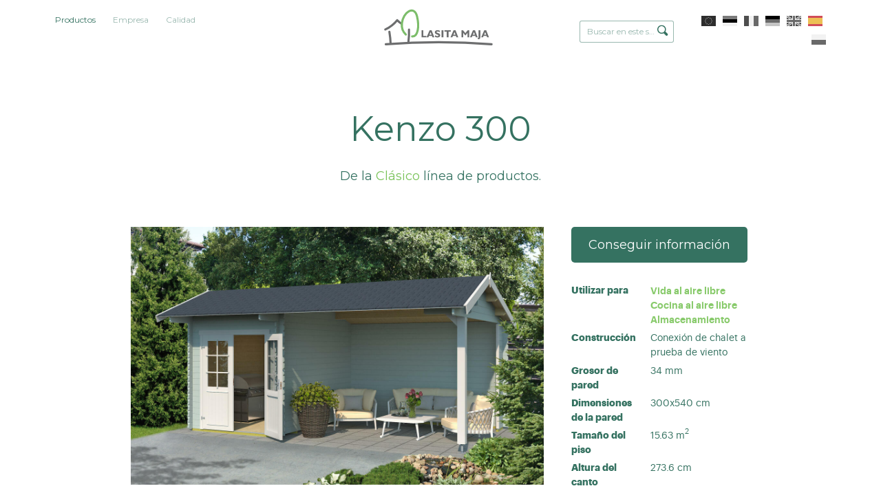

--- FILE ---
content_type: text/html; charset=utf-8
request_url: https://lasita.com/productos/kenzo-300
body_size: 15745
content:
<!DOCTYPE html>
<html class="public" lang="es">
  <head prefix="og: http://ogp.me/ns#">
    
<!--[if IE]><meta http-equiv="X-UA-Compatible" content="IE=edge"><![endif]-->


<meta charset="utf-8">
<meta name="viewport" content="width=device-width, initial-scale=1, minimum-scale=1">
<meta name="format-detection" content="telephone=no">





<link href="/stylesheets/main.min.css?6" media="screen" rel="stylesheet" type="text/css" />

<link rel="stylesheet" href="https://cdnjs.cloudflare.com/ajax/libs/Swiper/3.4.2/css/swiper.min.css">





<title>

  Kenzo 300
  

</title>





<meta property="og:type" content="website">
<meta property="og:url" content="https://lasita.com/productos">
<meta property="og:title" content="

  Kenzo 300
  

">
<meta property="og:site_name" content="">





  <meta property="og:image" content="https://lasita.com/photos/Domeo%207_4K_natur_large.jpg">
  <meta property="og:image:type" content="image/jpeg">
  <meta property="og:image:width" content="1280">
  <meta property="og:image:height" content="853">






  <meta property="og:description" content="Puitmajade tootja aastast 1998. Toodame erinevaid aiamajasid, kuure, lastemajasid, suvemajasid, garaaže, saunasid. ">
  <meta name="description" content="Puitmajade tootja aastast 1998. Toodame erinevaid aiamajasid, kuure, lastemajasid, suvemajasid, garaaže, saunasid. ">










<!-- Google Tag Manager -->
<script>(function(w,d,s,l,i){w[l]=w[l]||[];w[l].push({'gtm.start':
new Date().getTime(),event:'gtm.js'});var f=d.getElementsByTagName(s)[0],
j=d.createElement(s),dl=l!='dataLayer'?'&l='+l:'';j.async=true;j.src=
'https://www.googletagmanager.com/gtm.js?id='+i+dl;f.parentNode.insertBefore(j,f);
})(window,document,'script','dataLayer','GTM-KTL83FR');</script>
<!-- End Google Tag Manager -->


<meta name="google" content="notranslate">

<style type="text/css" data-voog-style> .front-page .building-type-title,.front-page .content-header .content-slogan { color: var(--headings-title-color);}.front-page .product-cover { box-shadow: 5px 5px var(--box-shadow-color);}</style>

<link href="https://fonts.googleapis.com/css?family=Montserrat:200,300,400,500,600,700" rel="stylesheet">

    

    


    
    
      

    

    
    

    
    
  
<style type="text/css" data-voog-style-variables>:root {--headings-title-color: rgb(0,0,0);
}
</style><script>(function(d){if(function(){var r,s=d.createElement("style");s.innerHTML="root: { --tmp: red; }";d.head.appendChild(s);r=!!(window.CSS&&CSS.supports&&CSS.supports("color","var(--tmp)"));s.parentNode.removeChild(s);return!r}()){var ds1="[data-voog-style]",ds2="[data-voog-style-variables]",rv=/(--[A-Za-z\d_-]+?)\s*:\s*(.+?)\s*;/gi,rx=/[^\s;]+\s*:\s*[^{;}\n]*?var\(\s*.+?\s*\)\s*[^;}\n]*?;/gi,sv=d.querySelectorAll(ds1+","+ds2),s=d.querySelectorAll(ds1),i=0,src="",vars={},m;for(;i<sv.length;src+=sv[i++].innerHTML);while((m=rv.exec(src))!==null&&(vars[m[1]]=m[2]));for(i=s.length;i--;){s[i].innerHTML=s[i].innerHTML.replace(rx,function(r){var sr=r,rep=false;sr=sr.replace(/var\(\s*(.+?)\s*\)/gi,function(st,k){if(vars[k]!==undefined){rep=true;return vars[k]}else{return st}});return rep?sr+r:r})}}})(document);
</script><script src="https://www.google.com/recaptcha/api.js"></script>
<script>function vgReCaptchaDispatch(form_id) {var el = document.getElementById(form_id);if (el === null) return false;if (typeof window.CustomEvent === 'function') {var e = new CustomEvent('submit', {cancelable: true});el.dispatchEvent(e);if (e.defaultPrevented !== true) {el.submit();}} else {el.submit();}}</script>
</head>

  
  
  <body class="common-page product-page">
    <div class="main-content">
      <div class="site-container">
        <header id="top" class="site-header">
  <div class="header-inner">

    <div class="header-top">
      <nav class="menu-main">
  <ul class="menu">

    

        
        

          

            <li class="is-active">

              <a href="https://lasita.com/"  class="selected">Productos</a>

            </li>

          

        

    

        
        

          <li>

            <a href="/empresa">Empresa</a>

          </li>

        

    

        
        

          <li>

            <a href="/calidad">Calidad</a>

          </li>

        

    

    
  </ul>
</nav>


      <div class="site-logo">
        <a href="/es">
          <!--<svg width="198" height="60" viewBox="0 0 198 60" xmlns="http://www.w3.org/2000/svg"><g fill="none" fill-rule="evenodd"><path d="M65.315 47.116v-13.43h3.355v10.84h5.785v2.59h-9.14zM80.39 42.2h3.955l-1.88-5.107-2.074 5.107zm-5.62 4.916l5.85-13.43h3.87l5.225 13.43H86.16l-.96-2.613h-5.78l-1.072 2.613H74.77zm16.17-1.065v-2.987c1.013.627 1.87 1.068 2.56 1.32a6.035 6.035 0 0 0 2.015.368c.66 0 1.157-.097 1.498-.297a.986.986 0 0 0 .51-.902c0-.32-.104-.577-.32-.77-.21-.194-.707-.427-1.477-.695-1.91-.672-3.226-1.355-3.943-2.058-.72-.704-1.08-1.597-1.08-2.684 0-1.142.472-2.073 1.403-2.792.934-.717 2.16-1.074 3.663-1.074.756 0 1.518.097 2.287.282.765.182 1.523.454 2.27.815v2.757c-.895-.457-1.71-.797-2.425-1.01-.713-.222-1.365-.325-1.955-.325-.637 0-1.125.092-1.457.278-.337.182-.504.452-.504.795 0 .282.15.543.45.79.295.25.75.48 1.36.71.123.045.32.12.582.218 1.283.474 2.197.88 2.75 1.218.582.358 1.024.82 1.326 1.382.293.562.44 1.223.44 1.973 0 1.242-.468 2.22-1.406 2.934-.936.71-2.232 1.062-3.894 1.062a8.63 8.63 0 0 1-2.41-.333c-.78-.21-1.522-.54-2.243-.972zm12.554-12.364h3.46v13.432h-3.46V33.686zm9.94 13.43V36.183h-4.432v-2.497h12.407v2.497h-4.44v10.933h-3.536zm12.783-4.916h3.955l-1.875-5.107-2.08 5.107zm-5.615 4.916l5.847-13.43h3.865l5.23 13.43h-3.553l-.967-2.613h-5.772l-1.074 2.613H120.6zm21.218 0v-13.43h2.96l4.305 5.408 4.325-5.408h2.96v13.43h-3.3v-8.313l-3.985 4.917-3.95-4.917v8.313h-3.315zm21.61-4.916h3.958l-1.88-5.107-2.08 5.107zm-5.617 4.916l5.85-13.43h3.868l5.228 13.43H169.2l-.96-2.613h-5.774l-1.073 2.613h-3.58zm14.542 1.26c.83-.026 1.377-.206 1.657-.523.285-.32.423-1.026.423-2.115V33.686h3.352v12.168c0 1.883-.315 3.204-.943 3.96-.633.754-1.73 1.153-3.297 1.2l-1.192-2.638zm12.59-6.176h3.96l-1.878-5.107-2.08 5.107zm-5.614 4.916l5.846-13.43h3.872l5.228 13.43h-3.558l-.96-2.613h-5.78l-1.07 2.613h-3.577zM1.502 31.44c5.582-3.385 11.922-5.783 16.804-10.24 2.603-2.466 2.58-8.563 6.71-4.143 2.997 3.25 6.897 6.687 10.62 9.227 1.404.936 2.905 2.238.972 3.83-.758.412-1.696.457-2.35-.143-4.19-2.367-7.607-5.9-11.018-9.252-2.346 5.027-11.06 9.182-15.733 11.78-1.452.772-2.84 1.692-4.3 2.436C.89 36.022-.787 32.632 1.502 31.44" fill="#357261"/><path d="M9.392 49.98c-.46-5.017-2.1-9.873-2.495-14.885 0-1.998 3.336-2.38 3.87-.33.813 6.305 2.448 14.685 2.918 21.028.144.842 9.314-.963 17.078-1.09 2.355.017 4.138-.957 3.39 1.457-.308.64-.724 1.062-1.475 1.156-6.842-.114-14.82 1.21-21.077.035-.858-.02-1.71-.527-1.888-1.494l-.32-5.876M45.083 54.005c-.184 1.02-.26 1.63-1.102 2.214-1.918.843-3.042-.65-2.818-2.56.99-8.09 2.038-16.168 2.94-24.267.35-3.18 4.266-3.195 3.844.578-.87 8.02-1.59 16.06-2.863 24.035" fill="#357261"/><path d="M38.428 26.958c1.534 4.98 3.612 9.802 4.69 14.926.297 1.656-.98 2.71-2.51 2.434-1.512-.586-1.498-1.847-1.868-3.206-3.138-11.08-12.446-29.173.606-37.252C43.896 1.28 50.176-.142 55.16.505c7.46 1.227 9.05 14.905 8.025 20.65-1.285 6.22-5.966 12.032-9.39 17.394-.66.638-4.358 9.672-7.094 6.138-.872-1.672.217-2.428 1.06-3.662 2.735-4.116 5.1-8.472 7.73-12.658 1.402-2.277 3.123-4.81 3.715-7.96.228-1.52.273-3.04.238-4.56-.185-1.55-.396-3.102-.842-4.653-1.09-4.325-1.678-5.39-2.507-5.993-4.647-2.336-12.293.228-16.14 3.05-5.06 4.005-3.225 12.998-1.525 18.706" fill="#78C258"/><path d="M4.928 55.823a1245.776 1245.776 0 0 1 191.437 0c.775.06 1.42.764 1.42 1.7 0 .935-.645 1.76-1.42 1.696-64.19-5.333-128.003-5.24-191.437 0-.778.064-1.417-.762-1.417-1.696 0-.937.64-1.64 1.418-1.7" fill="#357261"/></g></svg>-->
          <svg width="198" height="60" id="Ebene_1" data-name="Ebene 1" xmlns="http://www.w3.org/2000/svg" viewBox="0 0 587.79 213.98"><defs><style>.cls-1,.cls-2{fill:none;stroke-linecap:round;stroke-width:11.12px;}.cls-1{stroke:#6d6e6f;stroke-miterlimit:10;}.cls-2{stroke:#7cbd6a;stroke-linejoin:round;}.cls-3{fill:#6d6e6f;}</style></defs><path class="cls-1" d="M80,69.3a97.5,97.5,0,0,0,23.23,18.14M80,69.3c-15.31,18.89-36.08,35.75-61.55,48.17m122.88.48A353.12,353.12,0,0,1,138,184.26M39.7,129.15a484.77,484.77,0,0,1,6.36,60.41M20.9,193.91a3494,3494,0,0,1,548.44,0"/><path class="cls-2" d="M157.56,153.19c30,2.43,38-50,25.66-103.17C169-11.5,109.84,27.21,104.4,86.62c-1.42,15.53,2.29,39.73,20.46,56.65"/><path class="cls-3" d="M496.42,161.31c2.24-.08,3.74-.54,4.5-1.41s1.13-2.77,1.13-5.71v-32.6h9.09V154.5q0,7.63-2.57,10.7t-8.94,3.25Zm-82.67-3.4V121.59h8l11.65,14.62,11.72-14.62h8v36.32h-8.94V135.43l-10.79,13.29-10.68-13.29v22.48Zm-76.85,0h9.57V128.35h12v-6.76h-33.6v6.76h12Zm-17.55,0H310V121.59h9.38ZM276,155a24.56,24.56,0,0,0,6.06,2.64,24.1,24.1,0,0,0,6.53.89q6.75,0,10.55-2.88a9.43,9.43,0,0,0,3.81-7.92,11.16,11.16,0,0,0-1.21-5.34,9.42,9.42,0,0,0-3.58-3.73,46.32,46.32,0,0,0-7.44-3.31c-.71-.25-1.24-.46-1.58-.59a13.67,13.67,0,0,1-3.69-1.9,2.84,2.84,0,0,1-1.21-2.15,2.32,2.32,0,0,1,1.36-2.15,8.31,8.31,0,0,1,4-.75,17.92,17.92,0,0,1,5.29.88,41,41,0,0,1,6.57,2.72V124a31.73,31.73,0,0,0-6.15-2.21A26.51,26.51,0,0,0,289,121a15.78,15.78,0,0,0-9.89,2.92,9.06,9.06,0,0,0-3.81,7.54,9.67,9.67,0,0,0,2.93,7.26q2.91,2.83,10.67,5.57a13,13,0,0,1,4,1.88,2.7,2.7,0,0,1,.86,2.09,2.67,2.67,0,0,1-1.37,2.43,8.19,8.19,0,0,1-4.05.81,16.23,16.23,0,0,1-5.47-1A39.34,39.34,0,0,1,276,147Zm-69.39,2.88V121.59h9.09v29.32h15.65v7Zm329.54-27.1-5.62,13.81h10.7Zm10,27.1-2.6-7.06H527.9L525,157.91h-9.68l15.83-36.32h10.48l14.15,36.32ZM483,144.62h-10.7l5.63-13.81Zm14.55,13.29-14.16-36.32H472.88l-15.83,36.32h9.69l2.91-7.06h15.64l2.6,7.06Zm-120.39-27.1-5.63,13.81h10.71Zm10,27.1-2.59-7.06H368.88l-2.9,7.06H356.3l15.82-36.32h10.49l14.15,36.32Zm-129-13.29H247.42l5.63-13.81Zm14.53,13.29-14.15-36.32H248.05l-15.84,36.32h9.69l2.9-7.06h15.64l2.6,7.06Z"/></svg>
        </a>
      </div>

      <div class="site-options">
        
  <div class="menu-search">
    <form id="search-inline" class="menu-search__form" method="get" action="#">
      <input class="menu-search__input" type="text" name="" placeholder="Buscar en este sitio">
      <button class="menu-search__btn">
        <svg width="16px" height="16px" xmlns="http://www.w3.org/2000/svg">
          <path fill="currentColor" d="M15.323,13.712 C15.323,14.194 15.135,14.647 14.794,14.988 C14.453,15.328 14,15.516 13.519,15.516 C13.037,15.516 12.584,15.328 12.243,14.988 C12.243,14.988 9.136,11.881 9.136,11.881 C8.279,12.318 7.323,12.588 6.294,12.588 C2.818,12.588 0,9.77 0,6.294 C0,2.818 2.818,0 6.294,0 C9.77,0 12.588,2.818 12.588,6.294 C12.588,7.424 12.266,8.47 11.745,9.387 C11.745,9.387 14.794,12.437 14.794,12.437 C15.135,12.777 15.323,13.23 15.323,13.712 ZM6.295,1.516 C3.655,1.516 1.514,3.656 1.514,6.297 C1.514,8.937 3.655,11.078 6.295,11.078 C8.936,11.078 11.076,8.937 11.076,6.297 C11.076,3.656 8.936,1.516 6.295,1.516 Z"></path>
        </svg>
      </button>
    </form>

    <div class="search-results"></div>
  </div>

  <button class="mobile-search__menu-btn">
    <svg class="mobile-search__icon" width="16px" height="16px" xmlns="http://www.w3.org/2000/svg">
      <path fill="currentColor" d="M15.323,13.712 C15.323,14.194 15.135,14.647 14.794,14.988 C14.453,15.328 14,15.516 13.519,15.516 C13.037,15.516 12.584,15.328 12.243,14.988 C12.243,14.988 9.136,11.881 9.136,11.881 C8.279,12.318 7.323,12.588 6.294,12.588 C2.818,12.588 0,9.77 0,6.294 C0,2.818 2.818,0 6.294,0 C9.77,0 12.588,2.818 12.588,6.294 C12.588,7.424 12.266,8.47 11.745,9.387 C11.745,9.387 14.794,12.437 14.794,12.437 C15.135,12.777 15.323,13.23 15.323,13.712 ZM6.295,1.516 C3.655,1.516 1.514,3.656 1.514,6.297 C1.514,8.937 3.655,11.078 6.295,11.078 C8.936,11.078 11.076,8.937 11.076,6.297 C11.076,3.656 8.936,1.516 6.295,1.516 Z"></path>
    </svg>
  </button>



        
<nav class="menu-language">
  <ul class="menu">
    
      <li>
        <a class="lang-flag lang-flag-en" href="/products">
          <span>English</span>
        </a>
      </li>
    
      <li>
        <a class="lang-flag lang-flag-et" href="/tooted">
          <span>Eesti</span>
        </a>
      </li>
    
      <li>
        <a class="lang-flag lang-flag-fr" href="/abri-de-jardin">
          <span>Fra</span>
        </a>
      </li>
    
      <li>
        <a class="lang-flag lang-flag-de" href="/produkte">
          <span>Germany</span>
        </a>
      </li>
    
      <li>
        <a class="lang-flag lang-flag-gb" href="/products-gb">
          <span>GB</span>
        </a>
      </li>
    
      <li>
        <a class="lang-flag lang-flag-es is-active" href="/productos">
          <span>Español</span>
        </a>
      </li>
    
      <li>
        <a class="lang-flag lang-flag-pl" href="/produkty">
          <span>Polski</span>
        </a>
      </li>
    

    
  </ul>
</nav>



        <nav class="mobile-header-nav">
          <button class="mobile-nav-toggle lines-button" type="button" role="button" aria-label="Toggle Navigation">
            <span class="lines"></span>
          </button>
        </nav>
      </div>
    </div>

  </div>
</header>


        <main class="page-content" role="main">

          
          
            
<section class="product-section content-area">
  <header class="product-introduction content-header">
    <h1 class="product-title" data-search-indexing-allowed="true">Kenzo 300</h1>
  </header>

  
    <div class="product-style" data-search-indexing-allowed="true">
      
        

         De la <span class="product-style-title">Clásico</span> línea de productos.
      
    </div>
  

  <div class="product-description content-body">

    <div class="product-preface" data-search-indexing-allowed="true">
      
        
      
    </div>

  </div>

  <div class="product-inner product-inner-single">

    <div class="product-illustration" data-gallery-id="713" data-settings="{}">
      
        <div class="product-main-image">
          <div class="product-cover lazyload" data-bg="//media.voog.com/0000/0038/2195/photos/3415500007_Kenzo300_large.jpg" data-gallery-photo-id="1" data-sizes='[{"content_type":"image/jpeg","width":1280,"height":854,"size":"large","url":"//media.voog.com/0000/0038/2195/photos/3415500007_Kenzo300_large.jpg", "lightbox_url":"//media.voog.com/0000/0038/2195/photos/3415500007_Kenzo300_huge.jpg"}]'></div>
          <div class="loader"></div>
        </div>
      

      
        
          <div class="product-images">

            
              <div class="product-image">
                <div class="product-cover product-cover-contain lazyload" data-bg="//media.voog.com/0000/0038/2195/photos/Kenzo%20300_block.png" data-gallery-photo-id="2" data-sizes='[{"content_type":"image/jpeg","width":1280,"height":854,"size":"large","url":"//media.voog.com/0000/0038/2195/photos/Kenzo%20300_block.png", "lightbox_url":"//media.voog.com/0000/0038/2195/photos/Kenzo%20300_huge.png"}]'></div>
                <div class="loader loader__dark"></div>
              </div>
            

            
              <div class="product-image">
                <div class="product-cover product-cover-contain lazyload" data-bg="//media.voog.com/0000/0038/2195/photos/Kenzo%20Groundplan_block.jpg" data-gallery-photo-id="2" data-sizes='[{"content_type":"image/jpeg","width":1280,"height":854,"size":"large","url":"//media.voog.com/0000/0038/2195/photos/Kenzo%20Groundplan_block.jpg", "lightbox_url":"//media.voog.com/0000/0038/2195/photos/Kenzo%20Groundplan.jpg"}]'></div>
                <div class="loader loader__dark"></div>
              </div>
            

          </div>
        
      

      
      

      
    </div>

    <div class="product-details">

      <div class="product-purchase">
        

        

        <button class="btn btn-buy btn--dark form-info-modal-toggle" data-modal-target="info" type="button" name="button">Conseguir información</button>
      </div>

      <div class="product-specifications">

          <div class="product-spec product-category-listing">
            <div class="spec-name">
              Utilizar para
            </div>
            <div class="spec-detail">

              
                <div class="product-category">
                  
                    
                      
                        
                      
                        
                          <a href="/productos/vida
al-aire-libre">Vida
al aire libre</a>
                        
                      
                        
                      
                        
                      
                        
                      
                        
                      
                        
                      
                        
                      
                    
                  
                </div>
              

              
                <div class="product-category">
                  
                    
                      
                        
                      
                        
                      
                        
                          <a href="/productos/cocina
al-aire-libre">Cocina
al aire libre</a>
                        
                      
                        
                      
                        
                      
                        
                      
                        
                      
                        
                      
                    
                  
                </div>
              

              
                <div class="product-category">
                  
                    
                      
                        
                          <a href="/productos/almacenamiento">Almacenamiento</a>
                        
                      
                        
                      
                        
                      
                        
                      
                        
                      
                        
                      
                        
                      
                        
                      
                    
                  
                </div>
              

            </div>
          </div>

        
          <div class="product-spec">
            <div class="spec-name">
              Construcción
            </div>
            <div class="spec-detail">

              
                

                  
                  

                      

                        
                          Conexión de chalet a prueba de viento
                        

                      

                        

                      

                  
                
              

            </div>
          </div>
        

        
        
          <div class="product-spec">
            <div class="spec-name">
              Grosor de pared
            </div>
            <div class="spec-detail">
              <div class="spec-singular">
                
                  
                  34 mm
                
              </div>
            </div>
          </div>
        

        
        
          <div class="product-spec">
            <div class="spec-name">
              Dimensiones de la pared
            </div>
            <div class="spec-detail">
              <div class="spec-singular">
                
                  300x540 cm
                
              </div>
            </div>
          </div>
        

        
        
          <div class="product-spec">
            <div class="spec-name">
              Tamaño del piso
            </div>
            <div class="spec-detail">
              
                <div class="spec-singular">
                  
                    15.63 <span class="super-position">m<sup>2</sup></span>
                  
                </div>
              
            </div>
          </div>
        

        
        

        
        
          <div class="product-spec">
            <div class="spec-name">
              Altura del canto
            </div>
            <div class="spec-detail">
              
                <div class="spec-singular">
                  
                    273.6 cm
                  
                </div>
              
            </div>
          </div>
        

        
        
          <div class="product-spec">
            <div class="spec-name">
              Altura de la pared
            </div>
            <div class="spec-detail">
              
                <div class="spec-singular">
                  
                    245.1 cm
                  
                </div>
              
            </div>
          </div>
        

        
          <div class="product-spec">
            <div class="spec-name">
              Voladizo delantero
            </div>
            <div class="spec-detail">
              
                <div class="spec-singular">
                  
                    20 cm
                  
                </div>
              
            </div>
          </div>
        

        
          <div class="product-spec">
            <div class="spec-name">
              Área del techo 
            </div>
            <div class="spec-detail">
              <div class="spec-singular">
                
                  23.78 <span class="super-position">m<sup>2</sup></span>
                
              </div>
            </div>
          </div>
        

        
          <div class="product-spec">
            <div class="spec-name">
              Ángulo del techo
            </div>
            <div class="spec-detail">
              <div class="spec-singular">
                
                  22;16°
                
              </div>
            </div>
          </div>
        

        
          <div class="product-spec">
            <div class="spec-name">
              Puertas
            </div>

            <div class="spec-detail">
              
                <div class="spec-multi">
                  
                    <span>1 x 1494 x 1850 mm</span>

                    

                      
                        
                      
                        
                      
                        
                      
                        
                      
                        
                      
                        
                      
                        
                      
                        
                      
                        
                      
                        
                      
                        
                      
                        
                      
                        
                      
                        
                      
                        
                      
                        
                      

                    
                  
                </div>
              
              
              
              
              
            </div>
          </div>
        

        

        
          <div class="product-spec">
            <div class="spec-name">
              Bandejas de carga
            </div>
            <div class="spec-detail">
              
                <div class="spec-multi">
                  
                    630x118x54 cm
                    <div>
                      984 kg
                    </div>
                  
                </div>
              
              
              
              
            </div>
          </div>
        

        
          <div class="product-spec">
            <div class="spec-name">
              Accesorios
            </div>
            <div class="spec-detail">
              <div class="spec-multi">
                <ul class="spec-accessory-listing" data-accessories='Terrace,Extension,Shelter,Window shutters,Flower box,Shingles,Roofing felt'>
                  
                    <li class="spec-accessory-selectable-item ">
                      

                        
                        
                          

                            

                          

                            

                          

                            

                          

                            

                          

                            

                          

                            

                          

                            
                              <span>Fieltro para</span>
                            

                          
                        

                      
                    </li>
                  
                  
                    <li class="spec-accessory-selectable-item ">
                      

                        
                        
                          

                            

                          

                            

                          

                            

                          

                            

                          

                            

                          

                            
                              <span>Tejas</span>
                            

                          

                            

                          
                        

                      
                    </li>
                  
                  
                  
                  
                  
                  
                  
                  
                  
                </ul>
              </div>
            </div>
          </div>
        

      </div>

    </div>

  </div>
</section>

          

          
          

        </main>

        
        
        
        <section class="related-products swiper-container content-area w100per mw-1200">

          <header class="content-header">
            <h2>Opciones alternativas</h2>
          </header>

          

          
          

          <ul class="list-reset swiper-wrapper" data-name="">

            
              

                
                

                
                

              

                
                

                
                

              

                
                

                
                

              

                
                

                
                

              

                
                

                
                

              

                
                

                
                

              

                
                

                
                

              

                
                

                
                

              

                
                

                
                

              

                
                

                
                

              

                
                

                
                

              

                
                

                
                

              

                
                

                
                

              

                
                

                
                

              

                
                

                
                

                  

                  

                    
                    

                    

                      <li class="item list-reset swiper-slide" data-prod-id="4979091 .... 2355521" data-product-style="classic" data-product-construction="1" data-product-stability="34" data-product-size="15-20">
                        <a display="block" href="/productos/dillon-542">
                          <div class="item__img-wrap" data-name="1">
                            <div class="item__cover lazyload" data-bg="//media.voog.com/0000/0038/2195/photos/3415450007_Dillon540_large.jpg"></div>
                            <div class="loader"></div>
                          </div>

                          <div class="item__desc">
                            <div class="item__desc-left">
                              <h1 class="item__title no-wrap"><a href="/productos/dillon-542">Dillon 540</a></h1>
                            </div>

                            <div class="item__desc-right">
                              
                                <p class="product-area">
                                  15.63 <span class="super-position">m<sup>2</sup></span>
                                </p>
                              

                              
                            </div>
                          </div>
                        </a>
                      </li>

                    

                  

                

              

                
                

                
                

              

                
                

                
                

              

                
                

                
                

              

                
                

                
                

              

                
                

                
                

              

                
                

                
                

              

                
                

                
                

              

                
                

                
                

              

                
                

                
                

              

                
                

                
                

              

                
                

                
                

              

                
                

                
                

              

                
                

                
                

              

                
                

                
                

              

                
                

                
                

              

                
                

                
                

              

                
                

                
                

              

                
                

                
                

              

                
                

                
                

              

                
                

                
                

              

                
                

                
                

              

                
                

                
                

              

                
                

                
                

              

                
                

                
                

              

                
                

                
                

              

                
                

                
                

              

                
                

                
                

              

                
                

                
                

              

                
                

                
                

              

                
                

                
                

              

                
                

                
                

              

                
                

                
                

              

                
                

                
                

              

                
                

                
                

              

                
                

                
                

              

                
                

                
                

              

                
                

                
                

              

                
                

                
                

              

                
                

                
                

              

                
                

                
                

              

                
                

                
                

              

                
                

                
                

              

                
                

                
                

              

                
                

                
                

              

                
                

                
                

              

                
                

                
                

              

                
                

                
                

              

                
                

                
                

              

                
                

                
                

              

                
                

                
                

              

                
                

                
                

                  

                  

                

              

                
                

                
                

              

                
                

                
                

              

                
                

                
                

              

                
                

                
                

              

                
                

                
                

              

                
                

                
                

              

                
                

                
                

              

                
                

                
                

              

                
                

                
                

              

                
                

                
                

              

                
                

                
                

              

                
                

                
                

              

                
                

                
                

              

                
                

                
                

              

                
                

                
                

              

                
                

                
                

              

                
                

                
                

              

                
                

                
                

              

                
                

                
                

              

                
                

                
                

              

                
                

                
                

              

                
                

                
                

              

                
                

                
                

              

                
                

                
                

              

                
                

                
                

              

                
                

                
                

              

                
                

                
                

              

                
                

                
                

              

                
                

                
                

              

                
                

                
                

              

                
                

                
                

              

                
                

                
                

              

                
                

                
                

              

                
                

                
                

              

                
                

                
                

              

                
                

                
                

              

                
                

                
                

              

                
                

                
                

              

                
                

                
                

              

                
                

                
                

              

                
                

                
                

              

                
                

                
                

              

                
                

                
                

              

                
                

                
                

              

                
                

                
                

              

                
                

                
                

              

                
                

                
                

              

                
                

                
                

              

                
                

                
                

              

                
                

                
                

              

                
                

                
                

              

                
                

                
                

              

                
                

                
                

              

                
                

                
                

              

                
                

                
                

              

                
                

                
                

              

                
                

                
                

              

                
                

                
                

              

                
                

                
                

              

                
                

                
                

              

                
                

                
                

              

                
                

                
                

              

                
                

                
                

              

                
                

                
                

              

                
                

                
                

              

                
                

                
                

              

                
                

                
                

              

                
                

                
                

              

                
                

                
                

              

                
                

                
                

              

                
                

                
                

              

                
                

                
                

              

                
                

                
                

              

                
                

                
                

              

                
                

                
                

              

                
                

                
                

              

                
                

                
                

              

                
                

                
                

              

                
                

                
                

              

                
                

                
                

              

                
                

                
                

              

                
                

                
                

              

                
                

                
                

              

                
                

                
                

              

                
                

                
                

              

                
                

                
                

              

                
                

                
                

              

                
                

                
                

              

                
                

                
                

              

                
                

                
                

              

                
                

                
                

              

                
                

                
                

              

                
                

                
                

              

                
                

                
                

              

                
                

                
                

              

                
                

                
                

              

                
                

                
                

              

                
                

                
                

              

                
                

                
                

              

                
                

                
                

              

                
                

                
                

              

                
                

                
                

              

                
                

                
                

              

                
                

                
                

              

                
                

                
                

              

                
                

                
                

              

                
                

                
                

              

                
                

                
                

              

                
                

                
                

              

                
                

                
                

              

                
                

                
                

              

                
                

                
                

              

                
                

                
                

              

                
                

                
                

              

                
                

                
                

              

                
                

                
                

              

                
                

                
                

              

                
                

                
                

              

                
                

                
                

              

                
                

                
                

              

                
                

                
                

              

                
                

                
                

              

                
                

                
                

              

                
                

                
                

              

                
                

                
                

              

                
                

                
                

              

                
                

                
                

              

                
                

                
                

              

                
                

                
                

              

                
                

                
                

              

                
                

                
                

              

                
                

                
                

              

                
                

                
                

              

                
                

                
                

              

                
                

                
                

              

                
                

                
                

              

                
                

                
                

              

                
                

                
                

              

                
                

                
                

              

                
                

                
                

              

                
                

                
                

              

                
                

                
                

              

                
                

                
                

              
            

          </ul>

          

        </section>
        
        

        <section class="page-content content-area products-linkback ">
          <div class="content-body">
            <a href="https://lasita.com/" class="btn">
              Ver todas lascategorías de casas de troncos
            </a>
          </div>
        </section>

        <footer class="site-footer ">
  <div class="footer-body content-area">

    

          
      <b>Lasita Maja </b>&nbsp;— Pihva küla 61407 Tähtvere vald Tartumaa, Estonia Tel +372 7 337 640 Fax +372 7 337 650 — <a title="sales@lasita.com" href="mailto:sales@lasita.com">sales@lasita.com</a>
    
        



















<p>© OÜ Lasita Maja 2022</p><div class="edy-content-social-buttons-list edy-content-social-buttons-list-center" style="text-align: center;"><a class="edy-content-social-button" data-type="facebook" target="_blank" href="https://facebook.com/Lasita-Maja-128310660577929" style="text-decoration: none;">
  <svg viewBox="0 0 50 50" width="50" height="50" xmlns="http://www.w3.org/2000/svg">
    <g stroke="currentColor" transform="translate(2 2)" stroke-width="0" fill="none" fill-rule="evenodd">
      
      
        <path d="M24.315 34h-4.878V22.5H17v-3.964h2.437v-2.38c0-3.233 1.376-5.156 5.286-5.156h3.255v3.964h-2.034c-1.523 0-1.623.554-1.623 1.588l-.006 1.984H28l-.43 3.963h-3.256V34z" fill="currentColor"></path>
      
    </g>
  </svg>
</a><a class="edy-content-social-button" data-type="pinterest" target="_blank" href="https://pinterest.com/lasitamaja/" style="text-decoration: none;">
  <svg viewBox="0 0 50 50" width="50" height="50" xmlns="http://www.w3.org/2000/svg">
    <g stroke="currentColor" transform="translate(2 2)" stroke-width="0" fill="none" fill-rule="evenodd">
      
      
        <path d="M10 22c0 4.9 2.96 9.14 7.2 11-.05-.85-.02-1.85.2-2.76.22-.98 1.54-6.54 1.54-6.54s-.4-.77-.4-1.9c0-1.78 1.04-3.1 2.33-3.1 1.1 0 1.62.8 1.62 1.8 0 1.1-.7 2.73-1.07 4.25-.3 1.27.63 2.3 1.9 2.3 2.26 0 3.8-2.9 3.8-6.37 0-2.63-1.78-4.6-5-4.6-3.64 0-5.9 2.72-5.9 5.75 0 1.05.3 1.78.78 2.35.24.27.27.37.2.67-.07.22-.2.76-.26.97-.08.3-.32.4-.6.3-1.67-.7-2.45-2.52-2.45-4.6 0-3.4 2.86-7.48 8.56-7.48 4.58 0 7.6 3.3 7.6 6.87 0 4.72-2.62 8.23-6.48 8.23-1.3 0-2.5-.7-2.93-1.5l-.84 3.3c-.25.93-.74 1.86-1.2 2.58 1.08.33 2.22.5 3.4.5 6.63 0 12-5.37 12-12s-5.37-12-12-12-12 5.37-12 12z" fill="currentColor"></path>
      
    </g>
  </svg>
</a><a class="edy-content-social-button" data-type="instagram" target="_blank" href="https://instagram.com/lasita_maja/" style="text-decoration: none;">
  <svg viewBox="0 0 50 50" width="50" height="50" xmlns="http://www.w3.org/2000/svg">
    <g stroke="currentColor" transform="translate(2 2)" stroke-width="0" fill="none" fill-rule="evenodd">
      
      
        <path d="M22 13.89c2.803 0 3.135.012 4.242.062 1.023.047 1.58.218 1.95.362.49.19.838.418 1.206.785.367.366.594.716.785 1.206.143.37.314.926.36 1.95.052 1.106.062 1.438.062 4.24 0 2.803-.01 3.135-.06 4.242-.048 1.024-.22 1.58-.362 1.95-.19.49-.418.84-.785 1.206a3.252 3.252 0 0 1-1.207.785c-.37.143-.925.314-1.948.36-1.107.05-1.44.062-4.242.062-2.803 0-3.135-.01-4.242-.06-1.023-.048-1.58-.22-1.95-.363-.49-.19-.838-.418-1.206-.786a3.252 3.252 0 0 1-.785-1.207c-.144-.37-.315-.925-.36-1.95-.052-1.106-.062-1.438-.062-4.24 0-2.803.01-3.135.06-4.242.047-1.023.218-1.58.362-1.95.19-.49.418-.84.785-1.206a3.252 3.252 0 0 1 1.207-.786c.37-.144.925-.315 1.948-.362 1.107-.05 1.44-.06 4.242-.06M22 12c-2.85 0-3.208.012-4.328.063-1.117.05-1.88.23-2.548.488a5.145 5.145 0 0 0-1.86 1.212 5.145 5.145 0 0 0-1.21 1.86c-.26.667-.437 1.43-.488 2.547-.05 1.118-.063 1.476-.063 4.327 0 2.85.012 3.208.063 4.327.05 1.118.23 1.88.488 2.548.27.69.628 1.276 1.21 1.86.585.583 1.17.942 1.86 1.21.668.26 1.43.437 2.548.488 1.12.05 1.477.063 4.328.063 2.85 0 3.208-.012 4.328-.063 1.117-.05 1.88-.228 2.548-.488a5.145 5.145 0 0 0 1.86-1.21 5.145 5.145 0 0 0 1.21-1.86c.26-.667.437-1.43.488-2.548.05-1.12.063-1.477.063-4.327 0-2.85-.012-3.208-.063-4.328-.05-1.118-.23-1.88-.488-2.55a5.145 5.145 0 0 0-1.21-1.858 5.145 5.145 0 0 0-1.86-1.21c-.668-.26-1.43-.438-2.548-.49C25.208 12.013 24.85 12 22 12zm-.106 5a5.39 5.39 0 1 0 0 10.78 5.39 5.39 0 0 0 0-10.78zm0 8.89a3.5 3.5 0 1 1 0-7 3.5 3.5 0 0 1 0 7zm6.13-8.63a1.26 1.26 0 1 1-2.52 0 1.26 1.26 0 0 1 2.52 0z" fill="currentColor"></path>
      
    </g>
  </svg>
</a><a class="edy-content-social-button" data-type="youtube" target="_blank" href="https://www.youtube.com/channel/UChoh5byHJVh9zoVcCqJuxLw/videos" style="text-decoration: none;">
  <svg viewBox="0 0 50 50" width="50" height="50" xmlns="http://www.w3.org/2000/svg">
    <g stroke="currentColor" transform="translate(2 2)" stroke-width="0" fill="none" fill-rule="evenodd">
      
      
        <path d="M15.926 27.017l.016-4.05.757-.01.756-.01-.01-.623-.01-.624-2.184-.01-2.183-.008v1.266l.738.01.74.008.007 4.018c.004 2.21.015 4.037.024 4.06.01.032.164.04.67.033l.66-.01.016-4.05zm12.604-.285c-.03-.08.01-1.017.053-1.153.095-.32.3-.475.62-.475.266 0 .435.103.55.335.07.147.078.21.09.752l.01.592H29.2c-.56 0-.654-.007-.67-.052zm1.218 4.365c.64-.18 1.082-.618 1.248-1.237.028-.105.06-.406.072-.668l.02-.474h-1.232l-.015.425c-.018.484-.067.65-.243.804-.187.165-.53.177-.753.026-.266-.18-.332-.484-.318-1.472l.01-.7 1.274-.007 1.274-.01-.016-1.04c-.02-1.164-.045-1.34-.24-1.753-.37-.782-1.398-1.176-2.252-.864-.644.236-1.024.66-1.177 1.318-.055.232-.06.44-.06 2.14 0 2.086.006 2.17.218 2.598.38.76 1.328 1.156 2.19.915zM24.7 29.91a.448.448 0 0 0 .17-.243c.053-.15.057-.344.05-2.133-.007-1.864-.01-1.974-.07-2.096-.155-.312-.544-.342-.9-.07l-.117.09v4.252l.117.09c.263.2.552.243.75.11zm.773 1.2c.193-.057.428-.288.533-.523.202-.452.203-.463.203-3.003 0-2.085-.007-2.342-.06-2.567-.166-.722-.53-1.037-1.142-.99-.342.026-.612.162-.936.476-.14.136-.266.248-.28.248-.013 0-.025-.69-.025-1.533v-1.534H22.57V31.085h1.197v-.317c0-.21.012-.316.037-.316.02 0 .154.11.3.247.464.438.867.56 1.37.41zm-6.367-.03c.24-.09.52-.285.756-.527.11-.11.217-.2.24-.2.033 0 .044.09.044.365v.367h1.196V24.118h-1.196v5.377l-.258.255c-.204.203-.29.265-.416.3-.214.06-.35.018-.438-.134-.066-.112-.068-.165-.078-2.957l-.008-2.843H17.753v3.018c0 3.287.003 3.36.187 3.675.2.347.67.455 1.166.27zm.508 2.906c-.777-.014-1.696-.035-2.044-.048-2.33-.084-3.932-.174-4.25-.24a2.358 2.358 0 0 1-1.263-.765c-.473-.583-.726-1.29-.848-2.38-.285-2.536-.28-5.49.016-7.936.13-1.072.452-1.846.992-2.386.31-.308.605-.48 1-.58.856-.22 7.554-.396 11.63-.305 2.352.052 4.895.162 5.57.24.875.1 1.49.553 1.914 1.414.32.65.423 1.156.554 2.717.102 1.235.127 2.005.108 3.432-.02 1.706-.13 3.21-.292 4.053-.17.893-.574 1.653-1.097 2.065-.403.32-.832.46-1.51.5-.2.01-.454.027-.564.035-.388.03-2.475.115-3.62.147-1.7.048-4.677.065-6.296.036zm-2.1-15.485c-.028-.046-.023-2.79.006-3.177.037-.498-.047-.89-.403-1.892a47.61 47.61 0 0 1-.464-1.4c-1.007-3.213-.954-3.025-.857-3.026.663-.005 1.482 0 1.492.008.006.007.22.79.478 1.744l.478 1.764c.005.016.156-.54.336-1.234.376-1.458.587-2.262.595-2.27.016-.015.203-.018.815-.015l.676.005-.015.11c-.01.087-.473 1.643-.956 3.224-.052.173-.188.623-.3 1-.11.375-.245.82-.3.99l-.096.31v1.932c0 1.81-.004 1.932-.058 1.946-.122.034-1.404.018-1.425-.017zm8.743.117c-.334-.045-.53-.174-.663-.44-.167-.334-.167-.332-.167-3.654v-3.1h1.348l.014 2.857c.015 3.105.01 3.032.196 3.08.17.04.36-.05.593-.29l.225-.23.008-2.71.008-2.708.674-.01.673-.007v7.098l-.092.018c-.11.024-1.13.022-1.213-.002-.05-.013-.058-.06-.058-.337v-.32l-.19.186c-.44.43-.916.63-1.355.57zm-3.392-1.355c.23-.177.232-.192.244-2.187.01-1.55.004-1.814-.043-2.025-.063-.286-.174-.42-.39-.48-.28-.075-.537.085-.627.393-.068.236-.067 3.753 0 3.99.054.178.22.372.344.4a.627.627 0 0 0 .472-.09zm-.528 1.353c-.603-.073-1.157-.43-1.423-.914-.272-.494-.297-.753-.28-2.93.012-1.688.016-1.794.083-2.036.16-.576.467-.968.944-1.205a1.94 1.94 0 0 1 1.98.118c.394.255.633.625.76 1.175.057.243.063.43.063 2.133 0 2.072-.01 2.192-.222 2.64-.202.433-.662.814-1.143.948-.212.058-.58.093-.76.07z" fill="currentColor"></path>
      
    </g>
  </svg>
</a><a class="edy-content-social-button" data-type="linkedin" target="_blank" href="https://www.linkedin.com/company/75508256/" style="text-decoration: none;">
  <svg viewBox="0 0 50 50" width="50" height="50" xmlns="http://www.w3.org/2000/svg">
    <g stroke="currentColor" transform="translate(2 2)" stroke-width="0" fill="none" fill-rule="evenodd">
      
      
        <path d="M12.504 18.413h3.9V32h-3.9V18.412zm1.85-1.7h-.028c-1.41 0-2.326-1.038-2.326-2.353 0-1.342.942-2.36 2.38-2.36 1.44 0 2.324 1.015 2.352 2.356 0 1.315-.913 2.358-2.378 2.358zM32 32h-4.42v-7.032c0-1.84-.692-3.095-2.212-3.095-1.163 0-1.81.847-2.11 1.665-.114.292-.096.7-.096 1.11V32h-4.38s.057-12.455 0-13.587h4.38v2.132c.26-.932 1.658-2.263 3.89-2.263 2.77 0 4.948 1.956 4.948 6.163V32z" fill="currentColor"></path>
      
    </g>
  </svg>
</a></div>

  </div>
</footer>


      </div>
    </div>

    <div id="mobile-menu" class="mobile-menu js-menu-lang-wrap flags-enabled">
  <div class="navigation-menu">
    <ul class="mobile-menu__list">
      

          
          

            <li >

              <a href="https://lasita.com/" class="mobile-menu__item mobile-menu__item--active">Productos</a>

            </li>

          

      

          
          

            <li class="">

              <a href="/empresa" class="mobile-menu__item ">Empresa</a>

              
                <ul class="mobile-menu__list mobile-menu__list--lvl-2">
                  
                    <li class="">
                      <a href="/empresa/catalogo" class="mobile-menu__item ">Catálogo</a>
                      
                    </li>
                  
                    <li class="">
                      <a href="/empresa/contactos" class="mobile-menu__item ">Contactos </a>
                      
                    </li>
                  
                  
                </ul>
              

            </li>

          

      

          
          

            <li class="">

              <a href="/calidad" class="mobile-menu__item ">Calidad</a>

              
                <ul class="mobile-menu__list mobile-menu__list--lvl-2">
                  
                    <li class="">
                      <a href="/calidad/ventanas-and-puertas" class="mobile-menu__item ">Ventanas & Puertas</a>
                      
                    </li>
                  
                    <li class="">
                      <a href="/calidad/construccion" class="mobile-menu__item ">Construcción </a>
                      
                    </li>
                  
                  
                </ul>
              

            </li>

          

      
    </ul>

    
  </div>

  
    <div class="lang-menu">
      <ul>
        
          <li>
            <a class="lang-flag lang-flag-en" href="/products">English</a>
          </li>
        
          <li>
            <a class="lang-flag lang-flag-et" href="/tooted">Eesti</a>
          </li>
        
          <li>
            <a class="lang-flag lang-flag-fr" href="/abri-de-jardin">Fra</a>
          </li>
        
          <li>
            <a class="lang-flag lang-flag-de" href="/produkte">Germany</a>
          </li>
        
          <li>
            <a class="lang-flag lang-flag-gb" href="/products-gb">GB</a>
          </li>
        
          <li>
            <a class="lang-flag lang-flag-es is-active" href="/productos">Español</a>
          </li>
        
          <li>
            <a class="lang-flag lang-flag-pl" href="/produkty">Polski</a>
          </li>
        
        
      </ul>
    </div>
  
</div>

<div class="overlay mobile-search__overlay">
  <div class="overlay__content mobile-search__wrap">
    <form id="search-inline" class="mobile-search__form" method="get" action="#">
      <input class="mobile-search__input" type="text" name="" placeholder="Buscar en este sitio">
      <button class="mobile-search__btn">
        <svg class="mobile-search__icon" width="16px" height="16px" xmlns="http://www.w3.org/2000/svg">
          <path fill="currentColor" d="M15.323,13.712 C15.323,14.194 15.135,14.647 14.794,14.988 C14.453,15.328 14,15.516 13.519,15.516 C13.037,15.516 12.584,15.328 12.243,14.988 C12.243,14.988 9.136,11.881 9.136,11.881 C8.279,12.318 7.323,12.588 6.294,12.588 C2.818,12.588 0,9.77 0,6.294 C0,2.818 2.818,0 6.294,0 C9.77,0 12.588,2.818 12.588,6.294 C12.588,7.424 12.266,8.47 11.745,9.387 C11.745,9.387 14.794,12.437 14.794,12.437 C15.135,12.777 15.323,13.23 15.323,13.712 ZM6.295,1.516 C3.655,1.516 1.514,3.656 1.514,6.297 C1.514,8.937 3.655,11.078 6.295,11.078 C8.936,11.078 11.076,8.937 11.076,6.297 C11.076,3.656 8.936,1.516 6.295,1.516 Z"></path>
        </svg>
      </button>
    </form>

    <button class="mobile-search__close-btn lines-button close" type="button" role="button" aria-label="Toggle Navigation">
      <span class="lines"></span>
    </button>

    <div class="mobile-search__search-results"></div>
  </div>
</div>


    
    

      

      <div class="form-modal-overlay form-static-custom overlay overlay--transparent overlay--center overlay--mobile-full is-hidden" data-modal="info">
  <div class="form-modal overlay__content">

    <div class="content-area">
      <header class="content-header form-header">
        <h1 class="form-title">Solicitud de informacion detallada</h1>
      </header>

      

      <button class="lines-button green right-top close small" data-modal-target="info" type="button" role="button">
        <span class="lines"></span>
      </button>

      <form accept-charset="UTF-8" action="/productos" id="form_168844" method="post"><div style="display:none"><input name="utf8" type="hidden" value="&#x2713;" /></div>
<input id="ticket_form_id" name="ticket[form_id]" type="hidden" value="168844" />
<div class="form_area">
  <div style="display: none; visibility: hidden;">Email again: <input autocomplete="off" id="fci_ticket_email" name="ticket[email]" type="text" value="" /></div>
<div class="form_fields">
<div class="form_field form_field_required contact ">
  
    <label class="form_field_label" for="field_field_1448868203361">Nombre</label>
    <input class="form_field_textfield form_field_size_small" id="field_field_1448868203361" maxlength="2000" name="ticket[data][field_1448868203361]" type="text" value="" />
    
</div><div class="form_field form_field_required contact ">
  
    <label class="form_field_label" for="field_field_1448871219766">Teléfono</label>
    <input class="form_field_textfield form_field_size_medium" id="field_field_1448871219766" maxlength="2000" name="ticket[data][field_1448871219766]" type="text" value="" />
    
</div><div class="form_field form_field_required contact ">
  
    <label class="form_field_label" for="field_field_1448868203362">Email</label>
    <input class="form_field_textfield form_field_size_small" id="field_field_1448868203362" maxlength="2000" name="ticket[data][field_1448868203362]" type="email" value="" />
    
</div><div class="form_field form_field_required product ">
  
    <label class="form_field_label" for="field_field_1448871193862">Producto</label>
    <input class="form_field_textfield form_field_size_medium" id="field_field_1448871193862" maxlength="2000" name="ticket[data][field_1448871193862]" type="text" value="" />
    
</div><div class="form_field  accessory ">
  
    <label class="form_field_label" for="field_field_1448966600125">Accesorios </label>
    <input class="form_field_textfield form_field_size_medium" id="field_field_1448966600125" maxlength="2000" name="ticket[data][field_1448966600125]" type="text" value="" />
    
</div><div class="form_field form_field_required message ">
  
    <label class="form_field_label" for="field_field_1448868203363">Mensaje</label>
    <textarea class="form_field_textarea form_field_size_large" cols="20" id="field_field_1448868203363" maxlength="16000" name="ticket[data][field_1448868203363]" rows="5">
</textarea>
    
</div></div>

<script>function onSubmitRc_form_168844(token) {vgReCaptchaDispatch("form_168844");}</script>
<div class="form_submit">
  <input class="form_submit_input g-recaptcha" data-action="vg_form" data-callback="onSubmitRc_form_168844" data-sitekey="6LfuuQAVAAAAAN7sQtqgWu6Q6kt_AXbEllVWOrHk" name="commit" type="submit" value="Enviar" />
</div>
</div>
</form>
    </div>

  </div>
</div>


      

      <script>
        document.addEventListener('DOMContentLoaded', function() {
          Lasita.lightbox.init();
        })
      </script>
    

    
<script src="/javascripts/main.js?16"></script>



<script src="//static.voog.com/libs/picturefill/1.9.1/picturefill.min.js"></script>





<script type="text/javascript">
var _ews = _ews || {"_account":"A-382195-1","_tzo":"7200"};

(function() {
  var s = document.createElement('script'); s.type = 'text/javascript'; s.async = true;
  s.src = 'https://s.voog.com/_tr-v1.js';
  (
    document.getElementsByTagName('head')[0] ||
    document.getElementsByTagName('body')[0]
  ).appendChild(s);
})();
</script>
<!-- Google Tag Manager (noscript) -->
<noscript><iframe src="https://www.googletagmanager.com/ns.html?id=GTM-KTL83FR"
height="0" width="0" style="display:none;visibility:hidden"></iframe></noscript>
<!-- End Google Tag Manager (noscript) -->

<!-- Start cookieyes banner --> <script id="cookieyes" type="text/javascript" src=https://cdn-cookieyes.com/client_data/21ccfbc05046b3dabf7e858a/script.js></script> <!-- End cookieyes banner -->





  <script src="//static.voog.com/libs/edicy-search/latest/edicy-search.js"></script>

  <script>
    var search = new VoogSearch($('.menu-search').get(0), {
      per_page: 3,
      lang: 'es',
      resultsContainer: $('.search-results').get(0),
      sideclick: true,
      mobileModeWidth: 480,
      updateOnKeypress: false,
      noResults: 'Tu búsqueda no ha encontrado ningún documento'
    });

    var mobileSearch = new VoogSearch($('.mobile-search__form').get(0), {
      per_page: 3,
      lang: 'es',
      resultsContainer: $('.mobile-search__search-results').get(0),
      sideclick: false,
      mobileModeWidth: 480,
      updateOnKeypress: true,
      noResults: 'Tu búsqueda no ha encontrado ningún documento'
    });
  </script>

  <script>
    Lasita.search.init();
  </script>



  <script>
    document.addEventListener('DOMContentLoaded', function() {
      Lasita.scroll.init();
    })
  </script>


<script>
  document.addEventListener('DOMContentLoaded', function() {
    Lasita.modal.init();
  })
</script>

    <script>site.initCommonPage();</script>

    

    

      

        <script>

          $(document).ready(function() {

            $('.form-static-custom .accessory').addClass('hidden');

            // Reset form existing value
            $('.form-static-custom').find('.product input').val('Kenzo 300');

            // Reset form existing value
            $('.form-static-custom').find('.accessory input').attr('readonly', 'true');
            $('.form-static-custom').find('.product input').attr('readonly', 'true');

          });

        </script>

      

    

    <div class="pswp" tabindex="-1" role="dialog" aria-hidden="true">

    <div class="pswp__bg"></div>

    <div class="pswp__scroll-wrap">

        <div class="pswp__container">
            <div class="pswp__item"></div>
            <div class="pswp__item"></div>
            <div class="pswp__item"></div>
        </div>

        <div class="pswp__ui pswp__ui--hidden">

            <div class="pswp__top-bar">


                <div class="pswp__counter"></div>

                <button class="pswp__button pswp__button--close" title="Close (Esc)"></button>

                <button class="pswp__button pswp__button--share" title="Share"></button>

                <button class="pswp__button pswp__button--fs" title="Toggle fullscreen"></button>

                <button class="pswp__button pswp__button--zoom" title="Zoom in/out"></button>

                <div class="pswp__preloader">
                    <div class="pswp__preloader__icn">
                      <div class="pswp__preloader__cut">
                        <div class="pswp__preloader__donut"></div>
                      </div>
                    </div>
                </div>
            </div>

            <div class="pswp__share-modal pswp__share-modal--hidden pswp__single-tap">
                <div class="pswp__share-tooltip"></div> 
            </div>

            <button class="pswp__button pswp__button--arrow--left" title="Previous (arrow left)">
            </button>

            <button class="pswp__button pswp__button--arrow--right" title="Next (arrow right)">
            </button>

            <div class="pswp__caption">
                <div class="pswp__caption__center"></div>
            </div>

        </div>

    </div>

</div>


  </body>
  

</html>


--- FILE ---
content_type: text/html; charset=utf-8
request_url: https://www.google.com/recaptcha/api2/anchor?ar=1&k=6LfuuQAVAAAAAN7sQtqgWu6Q6kt_AXbEllVWOrHk&co=aHR0cHM6Ly9sYXNpdGEuY29tOjQ0Mw..&hl=en&v=PoyoqOPhxBO7pBk68S4YbpHZ&size=invisible&sa=vg_form&anchor-ms=20000&execute-ms=30000&cb=thljtao2butn
body_size: 48771
content:
<!DOCTYPE HTML><html dir="ltr" lang="en"><head><meta http-equiv="Content-Type" content="text/html; charset=UTF-8">
<meta http-equiv="X-UA-Compatible" content="IE=edge">
<title>reCAPTCHA</title>
<style type="text/css">
/* cyrillic-ext */
@font-face {
  font-family: 'Roboto';
  font-style: normal;
  font-weight: 400;
  font-stretch: 100%;
  src: url(//fonts.gstatic.com/s/roboto/v48/KFO7CnqEu92Fr1ME7kSn66aGLdTylUAMa3GUBHMdazTgWw.woff2) format('woff2');
  unicode-range: U+0460-052F, U+1C80-1C8A, U+20B4, U+2DE0-2DFF, U+A640-A69F, U+FE2E-FE2F;
}
/* cyrillic */
@font-face {
  font-family: 'Roboto';
  font-style: normal;
  font-weight: 400;
  font-stretch: 100%;
  src: url(//fonts.gstatic.com/s/roboto/v48/KFO7CnqEu92Fr1ME7kSn66aGLdTylUAMa3iUBHMdazTgWw.woff2) format('woff2');
  unicode-range: U+0301, U+0400-045F, U+0490-0491, U+04B0-04B1, U+2116;
}
/* greek-ext */
@font-face {
  font-family: 'Roboto';
  font-style: normal;
  font-weight: 400;
  font-stretch: 100%;
  src: url(//fonts.gstatic.com/s/roboto/v48/KFO7CnqEu92Fr1ME7kSn66aGLdTylUAMa3CUBHMdazTgWw.woff2) format('woff2');
  unicode-range: U+1F00-1FFF;
}
/* greek */
@font-face {
  font-family: 'Roboto';
  font-style: normal;
  font-weight: 400;
  font-stretch: 100%;
  src: url(//fonts.gstatic.com/s/roboto/v48/KFO7CnqEu92Fr1ME7kSn66aGLdTylUAMa3-UBHMdazTgWw.woff2) format('woff2');
  unicode-range: U+0370-0377, U+037A-037F, U+0384-038A, U+038C, U+038E-03A1, U+03A3-03FF;
}
/* math */
@font-face {
  font-family: 'Roboto';
  font-style: normal;
  font-weight: 400;
  font-stretch: 100%;
  src: url(//fonts.gstatic.com/s/roboto/v48/KFO7CnqEu92Fr1ME7kSn66aGLdTylUAMawCUBHMdazTgWw.woff2) format('woff2');
  unicode-range: U+0302-0303, U+0305, U+0307-0308, U+0310, U+0312, U+0315, U+031A, U+0326-0327, U+032C, U+032F-0330, U+0332-0333, U+0338, U+033A, U+0346, U+034D, U+0391-03A1, U+03A3-03A9, U+03B1-03C9, U+03D1, U+03D5-03D6, U+03F0-03F1, U+03F4-03F5, U+2016-2017, U+2034-2038, U+203C, U+2040, U+2043, U+2047, U+2050, U+2057, U+205F, U+2070-2071, U+2074-208E, U+2090-209C, U+20D0-20DC, U+20E1, U+20E5-20EF, U+2100-2112, U+2114-2115, U+2117-2121, U+2123-214F, U+2190, U+2192, U+2194-21AE, U+21B0-21E5, U+21F1-21F2, U+21F4-2211, U+2213-2214, U+2216-22FF, U+2308-230B, U+2310, U+2319, U+231C-2321, U+2336-237A, U+237C, U+2395, U+239B-23B7, U+23D0, U+23DC-23E1, U+2474-2475, U+25AF, U+25B3, U+25B7, U+25BD, U+25C1, U+25CA, U+25CC, U+25FB, U+266D-266F, U+27C0-27FF, U+2900-2AFF, U+2B0E-2B11, U+2B30-2B4C, U+2BFE, U+3030, U+FF5B, U+FF5D, U+1D400-1D7FF, U+1EE00-1EEFF;
}
/* symbols */
@font-face {
  font-family: 'Roboto';
  font-style: normal;
  font-weight: 400;
  font-stretch: 100%;
  src: url(//fonts.gstatic.com/s/roboto/v48/KFO7CnqEu92Fr1ME7kSn66aGLdTylUAMaxKUBHMdazTgWw.woff2) format('woff2');
  unicode-range: U+0001-000C, U+000E-001F, U+007F-009F, U+20DD-20E0, U+20E2-20E4, U+2150-218F, U+2190, U+2192, U+2194-2199, U+21AF, U+21E6-21F0, U+21F3, U+2218-2219, U+2299, U+22C4-22C6, U+2300-243F, U+2440-244A, U+2460-24FF, U+25A0-27BF, U+2800-28FF, U+2921-2922, U+2981, U+29BF, U+29EB, U+2B00-2BFF, U+4DC0-4DFF, U+FFF9-FFFB, U+10140-1018E, U+10190-1019C, U+101A0, U+101D0-101FD, U+102E0-102FB, U+10E60-10E7E, U+1D2C0-1D2D3, U+1D2E0-1D37F, U+1F000-1F0FF, U+1F100-1F1AD, U+1F1E6-1F1FF, U+1F30D-1F30F, U+1F315, U+1F31C, U+1F31E, U+1F320-1F32C, U+1F336, U+1F378, U+1F37D, U+1F382, U+1F393-1F39F, U+1F3A7-1F3A8, U+1F3AC-1F3AF, U+1F3C2, U+1F3C4-1F3C6, U+1F3CA-1F3CE, U+1F3D4-1F3E0, U+1F3ED, U+1F3F1-1F3F3, U+1F3F5-1F3F7, U+1F408, U+1F415, U+1F41F, U+1F426, U+1F43F, U+1F441-1F442, U+1F444, U+1F446-1F449, U+1F44C-1F44E, U+1F453, U+1F46A, U+1F47D, U+1F4A3, U+1F4B0, U+1F4B3, U+1F4B9, U+1F4BB, U+1F4BF, U+1F4C8-1F4CB, U+1F4D6, U+1F4DA, U+1F4DF, U+1F4E3-1F4E6, U+1F4EA-1F4ED, U+1F4F7, U+1F4F9-1F4FB, U+1F4FD-1F4FE, U+1F503, U+1F507-1F50B, U+1F50D, U+1F512-1F513, U+1F53E-1F54A, U+1F54F-1F5FA, U+1F610, U+1F650-1F67F, U+1F687, U+1F68D, U+1F691, U+1F694, U+1F698, U+1F6AD, U+1F6B2, U+1F6B9-1F6BA, U+1F6BC, U+1F6C6-1F6CF, U+1F6D3-1F6D7, U+1F6E0-1F6EA, U+1F6F0-1F6F3, U+1F6F7-1F6FC, U+1F700-1F7FF, U+1F800-1F80B, U+1F810-1F847, U+1F850-1F859, U+1F860-1F887, U+1F890-1F8AD, U+1F8B0-1F8BB, U+1F8C0-1F8C1, U+1F900-1F90B, U+1F93B, U+1F946, U+1F984, U+1F996, U+1F9E9, U+1FA00-1FA6F, U+1FA70-1FA7C, U+1FA80-1FA89, U+1FA8F-1FAC6, U+1FACE-1FADC, U+1FADF-1FAE9, U+1FAF0-1FAF8, U+1FB00-1FBFF;
}
/* vietnamese */
@font-face {
  font-family: 'Roboto';
  font-style: normal;
  font-weight: 400;
  font-stretch: 100%;
  src: url(//fonts.gstatic.com/s/roboto/v48/KFO7CnqEu92Fr1ME7kSn66aGLdTylUAMa3OUBHMdazTgWw.woff2) format('woff2');
  unicode-range: U+0102-0103, U+0110-0111, U+0128-0129, U+0168-0169, U+01A0-01A1, U+01AF-01B0, U+0300-0301, U+0303-0304, U+0308-0309, U+0323, U+0329, U+1EA0-1EF9, U+20AB;
}
/* latin-ext */
@font-face {
  font-family: 'Roboto';
  font-style: normal;
  font-weight: 400;
  font-stretch: 100%;
  src: url(//fonts.gstatic.com/s/roboto/v48/KFO7CnqEu92Fr1ME7kSn66aGLdTylUAMa3KUBHMdazTgWw.woff2) format('woff2');
  unicode-range: U+0100-02BA, U+02BD-02C5, U+02C7-02CC, U+02CE-02D7, U+02DD-02FF, U+0304, U+0308, U+0329, U+1D00-1DBF, U+1E00-1E9F, U+1EF2-1EFF, U+2020, U+20A0-20AB, U+20AD-20C0, U+2113, U+2C60-2C7F, U+A720-A7FF;
}
/* latin */
@font-face {
  font-family: 'Roboto';
  font-style: normal;
  font-weight: 400;
  font-stretch: 100%;
  src: url(//fonts.gstatic.com/s/roboto/v48/KFO7CnqEu92Fr1ME7kSn66aGLdTylUAMa3yUBHMdazQ.woff2) format('woff2');
  unicode-range: U+0000-00FF, U+0131, U+0152-0153, U+02BB-02BC, U+02C6, U+02DA, U+02DC, U+0304, U+0308, U+0329, U+2000-206F, U+20AC, U+2122, U+2191, U+2193, U+2212, U+2215, U+FEFF, U+FFFD;
}
/* cyrillic-ext */
@font-face {
  font-family: 'Roboto';
  font-style: normal;
  font-weight: 500;
  font-stretch: 100%;
  src: url(//fonts.gstatic.com/s/roboto/v48/KFO7CnqEu92Fr1ME7kSn66aGLdTylUAMa3GUBHMdazTgWw.woff2) format('woff2');
  unicode-range: U+0460-052F, U+1C80-1C8A, U+20B4, U+2DE0-2DFF, U+A640-A69F, U+FE2E-FE2F;
}
/* cyrillic */
@font-face {
  font-family: 'Roboto';
  font-style: normal;
  font-weight: 500;
  font-stretch: 100%;
  src: url(//fonts.gstatic.com/s/roboto/v48/KFO7CnqEu92Fr1ME7kSn66aGLdTylUAMa3iUBHMdazTgWw.woff2) format('woff2');
  unicode-range: U+0301, U+0400-045F, U+0490-0491, U+04B0-04B1, U+2116;
}
/* greek-ext */
@font-face {
  font-family: 'Roboto';
  font-style: normal;
  font-weight: 500;
  font-stretch: 100%;
  src: url(//fonts.gstatic.com/s/roboto/v48/KFO7CnqEu92Fr1ME7kSn66aGLdTylUAMa3CUBHMdazTgWw.woff2) format('woff2');
  unicode-range: U+1F00-1FFF;
}
/* greek */
@font-face {
  font-family: 'Roboto';
  font-style: normal;
  font-weight: 500;
  font-stretch: 100%;
  src: url(//fonts.gstatic.com/s/roboto/v48/KFO7CnqEu92Fr1ME7kSn66aGLdTylUAMa3-UBHMdazTgWw.woff2) format('woff2');
  unicode-range: U+0370-0377, U+037A-037F, U+0384-038A, U+038C, U+038E-03A1, U+03A3-03FF;
}
/* math */
@font-face {
  font-family: 'Roboto';
  font-style: normal;
  font-weight: 500;
  font-stretch: 100%;
  src: url(//fonts.gstatic.com/s/roboto/v48/KFO7CnqEu92Fr1ME7kSn66aGLdTylUAMawCUBHMdazTgWw.woff2) format('woff2');
  unicode-range: U+0302-0303, U+0305, U+0307-0308, U+0310, U+0312, U+0315, U+031A, U+0326-0327, U+032C, U+032F-0330, U+0332-0333, U+0338, U+033A, U+0346, U+034D, U+0391-03A1, U+03A3-03A9, U+03B1-03C9, U+03D1, U+03D5-03D6, U+03F0-03F1, U+03F4-03F5, U+2016-2017, U+2034-2038, U+203C, U+2040, U+2043, U+2047, U+2050, U+2057, U+205F, U+2070-2071, U+2074-208E, U+2090-209C, U+20D0-20DC, U+20E1, U+20E5-20EF, U+2100-2112, U+2114-2115, U+2117-2121, U+2123-214F, U+2190, U+2192, U+2194-21AE, U+21B0-21E5, U+21F1-21F2, U+21F4-2211, U+2213-2214, U+2216-22FF, U+2308-230B, U+2310, U+2319, U+231C-2321, U+2336-237A, U+237C, U+2395, U+239B-23B7, U+23D0, U+23DC-23E1, U+2474-2475, U+25AF, U+25B3, U+25B7, U+25BD, U+25C1, U+25CA, U+25CC, U+25FB, U+266D-266F, U+27C0-27FF, U+2900-2AFF, U+2B0E-2B11, U+2B30-2B4C, U+2BFE, U+3030, U+FF5B, U+FF5D, U+1D400-1D7FF, U+1EE00-1EEFF;
}
/* symbols */
@font-face {
  font-family: 'Roboto';
  font-style: normal;
  font-weight: 500;
  font-stretch: 100%;
  src: url(//fonts.gstatic.com/s/roboto/v48/KFO7CnqEu92Fr1ME7kSn66aGLdTylUAMaxKUBHMdazTgWw.woff2) format('woff2');
  unicode-range: U+0001-000C, U+000E-001F, U+007F-009F, U+20DD-20E0, U+20E2-20E4, U+2150-218F, U+2190, U+2192, U+2194-2199, U+21AF, U+21E6-21F0, U+21F3, U+2218-2219, U+2299, U+22C4-22C6, U+2300-243F, U+2440-244A, U+2460-24FF, U+25A0-27BF, U+2800-28FF, U+2921-2922, U+2981, U+29BF, U+29EB, U+2B00-2BFF, U+4DC0-4DFF, U+FFF9-FFFB, U+10140-1018E, U+10190-1019C, U+101A0, U+101D0-101FD, U+102E0-102FB, U+10E60-10E7E, U+1D2C0-1D2D3, U+1D2E0-1D37F, U+1F000-1F0FF, U+1F100-1F1AD, U+1F1E6-1F1FF, U+1F30D-1F30F, U+1F315, U+1F31C, U+1F31E, U+1F320-1F32C, U+1F336, U+1F378, U+1F37D, U+1F382, U+1F393-1F39F, U+1F3A7-1F3A8, U+1F3AC-1F3AF, U+1F3C2, U+1F3C4-1F3C6, U+1F3CA-1F3CE, U+1F3D4-1F3E0, U+1F3ED, U+1F3F1-1F3F3, U+1F3F5-1F3F7, U+1F408, U+1F415, U+1F41F, U+1F426, U+1F43F, U+1F441-1F442, U+1F444, U+1F446-1F449, U+1F44C-1F44E, U+1F453, U+1F46A, U+1F47D, U+1F4A3, U+1F4B0, U+1F4B3, U+1F4B9, U+1F4BB, U+1F4BF, U+1F4C8-1F4CB, U+1F4D6, U+1F4DA, U+1F4DF, U+1F4E3-1F4E6, U+1F4EA-1F4ED, U+1F4F7, U+1F4F9-1F4FB, U+1F4FD-1F4FE, U+1F503, U+1F507-1F50B, U+1F50D, U+1F512-1F513, U+1F53E-1F54A, U+1F54F-1F5FA, U+1F610, U+1F650-1F67F, U+1F687, U+1F68D, U+1F691, U+1F694, U+1F698, U+1F6AD, U+1F6B2, U+1F6B9-1F6BA, U+1F6BC, U+1F6C6-1F6CF, U+1F6D3-1F6D7, U+1F6E0-1F6EA, U+1F6F0-1F6F3, U+1F6F7-1F6FC, U+1F700-1F7FF, U+1F800-1F80B, U+1F810-1F847, U+1F850-1F859, U+1F860-1F887, U+1F890-1F8AD, U+1F8B0-1F8BB, U+1F8C0-1F8C1, U+1F900-1F90B, U+1F93B, U+1F946, U+1F984, U+1F996, U+1F9E9, U+1FA00-1FA6F, U+1FA70-1FA7C, U+1FA80-1FA89, U+1FA8F-1FAC6, U+1FACE-1FADC, U+1FADF-1FAE9, U+1FAF0-1FAF8, U+1FB00-1FBFF;
}
/* vietnamese */
@font-face {
  font-family: 'Roboto';
  font-style: normal;
  font-weight: 500;
  font-stretch: 100%;
  src: url(//fonts.gstatic.com/s/roboto/v48/KFO7CnqEu92Fr1ME7kSn66aGLdTylUAMa3OUBHMdazTgWw.woff2) format('woff2');
  unicode-range: U+0102-0103, U+0110-0111, U+0128-0129, U+0168-0169, U+01A0-01A1, U+01AF-01B0, U+0300-0301, U+0303-0304, U+0308-0309, U+0323, U+0329, U+1EA0-1EF9, U+20AB;
}
/* latin-ext */
@font-face {
  font-family: 'Roboto';
  font-style: normal;
  font-weight: 500;
  font-stretch: 100%;
  src: url(//fonts.gstatic.com/s/roboto/v48/KFO7CnqEu92Fr1ME7kSn66aGLdTylUAMa3KUBHMdazTgWw.woff2) format('woff2');
  unicode-range: U+0100-02BA, U+02BD-02C5, U+02C7-02CC, U+02CE-02D7, U+02DD-02FF, U+0304, U+0308, U+0329, U+1D00-1DBF, U+1E00-1E9F, U+1EF2-1EFF, U+2020, U+20A0-20AB, U+20AD-20C0, U+2113, U+2C60-2C7F, U+A720-A7FF;
}
/* latin */
@font-face {
  font-family: 'Roboto';
  font-style: normal;
  font-weight: 500;
  font-stretch: 100%;
  src: url(//fonts.gstatic.com/s/roboto/v48/KFO7CnqEu92Fr1ME7kSn66aGLdTylUAMa3yUBHMdazQ.woff2) format('woff2');
  unicode-range: U+0000-00FF, U+0131, U+0152-0153, U+02BB-02BC, U+02C6, U+02DA, U+02DC, U+0304, U+0308, U+0329, U+2000-206F, U+20AC, U+2122, U+2191, U+2193, U+2212, U+2215, U+FEFF, U+FFFD;
}
/* cyrillic-ext */
@font-face {
  font-family: 'Roboto';
  font-style: normal;
  font-weight: 900;
  font-stretch: 100%;
  src: url(//fonts.gstatic.com/s/roboto/v48/KFO7CnqEu92Fr1ME7kSn66aGLdTylUAMa3GUBHMdazTgWw.woff2) format('woff2');
  unicode-range: U+0460-052F, U+1C80-1C8A, U+20B4, U+2DE0-2DFF, U+A640-A69F, U+FE2E-FE2F;
}
/* cyrillic */
@font-face {
  font-family: 'Roboto';
  font-style: normal;
  font-weight: 900;
  font-stretch: 100%;
  src: url(//fonts.gstatic.com/s/roboto/v48/KFO7CnqEu92Fr1ME7kSn66aGLdTylUAMa3iUBHMdazTgWw.woff2) format('woff2');
  unicode-range: U+0301, U+0400-045F, U+0490-0491, U+04B0-04B1, U+2116;
}
/* greek-ext */
@font-face {
  font-family: 'Roboto';
  font-style: normal;
  font-weight: 900;
  font-stretch: 100%;
  src: url(//fonts.gstatic.com/s/roboto/v48/KFO7CnqEu92Fr1ME7kSn66aGLdTylUAMa3CUBHMdazTgWw.woff2) format('woff2');
  unicode-range: U+1F00-1FFF;
}
/* greek */
@font-face {
  font-family: 'Roboto';
  font-style: normal;
  font-weight: 900;
  font-stretch: 100%;
  src: url(//fonts.gstatic.com/s/roboto/v48/KFO7CnqEu92Fr1ME7kSn66aGLdTylUAMa3-UBHMdazTgWw.woff2) format('woff2');
  unicode-range: U+0370-0377, U+037A-037F, U+0384-038A, U+038C, U+038E-03A1, U+03A3-03FF;
}
/* math */
@font-face {
  font-family: 'Roboto';
  font-style: normal;
  font-weight: 900;
  font-stretch: 100%;
  src: url(//fonts.gstatic.com/s/roboto/v48/KFO7CnqEu92Fr1ME7kSn66aGLdTylUAMawCUBHMdazTgWw.woff2) format('woff2');
  unicode-range: U+0302-0303, U+0305, U+0307-0308, U+0310, U+0312, U+0315, U+031A, U+0326-0327, U+032C, U+032F-0330, U+0332-0333, U+0338, U+033A, U+0346, U+034D, U+0391-03A1, U+03A3-03A9, U+03B1-03C9, U+03D1, U+03D5-03D6, U+03F0-03F1, U+03F4-03F5, U+2016-2017, U+2034-2038, U+203C, U+2040, U+2043, U+2047, U+2050, U+2057, U+205F, U+2070-2071, U+2074-208E, U+2090-209C, U+20D0-20DC, U+20E1, U+20E5-20EF, U+2100-2112, U+2114-2115, U+2117-2121, U+2123-214F, U+2190, U+2192, U+2194-21AE, U+21B0-21E5, U+21F1-21F2, U+21F4-2211, U+2213-2214, U+2216-22FF, U+2308-230B, U+2310, U+2319, U+231C-2321, U+2336-237A, U+237C, U+2395, U+239B-23B7, U+23D0, U+23DC-23E1, U+2474-2475, U+25AF, U+25B3, U+25B7, U+25BD, U+25C1, U+25CA, U+25CC, U+25FB, U+266D-266F, U+27C0-27FF, U+2900-2AFF, U+2B0E-2B11, U+2B30-2B4C, U+2BFE, U+3030, U+FF5B, U+FF5D, U+1D400-1D7FF, U+1EE00-1EEFF;
}
/* symbols */
@font-face {
  font-family: 'Roboto';
  font-style: normal;
  font-weight: 900;
  font-stretch: 100%;
  src: url(//fonts.gstatic.com/s/roboto/v48/KFO7CnqEu92Fr1ME7kSn66aGLdTylUAMaxKUBHMdazTgWw.woff2) format('woff2');
  unicode-range: U+0001-000C, U+000E-001F, U+007F-009F, U+20DD-20E0, U+20E2-20E4, U+2150-218F, U+2190, U+2192, U+2194-2199, U+21AF, U+21E6-21F0, U+21F3, U+2218-2219, U+2299, U+22C4-22C6, U+2300-243F, U+2440-244A, U+2460-24FF, U+25A0-27BF, U+2800-28FF, U+2921-2922, U+2981, U+29BF, U+29EB, U+2B00-2BFF, U+4DC0-4DFF, U+FFF9-FFFB, U+10140-1018E, U+10190-1019C, U+101A0, U+101D0-101FD, U+102E0-102FB, U+10E60-10E7E, U+1D2C0-1D2D3, U+1D2E0-1D37F, U+1F000-1F0FF, U+1F100-1F1AD, U+1F1E6-1F1FF, U+1F30D-1F30F, U+1F315, U+1F31C, U+1F31E, U+1F320-1F32C, U+1F336, U+1F378, U+1F37D, U+1F382, U+1F393-1F39F, U+1F3A7-1F3A8, U+1F3AC-1F3AF, U+1F3C2, U+1F3C4-1F3C6, U+1F3CA-1F3CE, U+1F3D4-1F3E0, U+1F3ED, U+1F3F1-1F3F3, U+1F3F5-1F3F7, U+1F408, U+1F415, U+1F41F, U+1F426, U+1F43F, U+1F441-1F442, U+1F444, U+1F446-1F449, U+1F44C-1F44E, U+1F453, U+1F46A, U+1F47D, U+1F4A3, U+1F4B0, U+1F4B3, U+1F4B9, U+1F4BB, U+1F4BF, U+1F4C8-1F4CB, U+1F4D6, U+1F4DA, U+1F4DF, U+1F4E3-1F4E6, U+1F4EA-1F4ED, U+1F4F7, U+1F4F9-1F4FB, U+1F4FD-1F4FE, U+1F503, U+1F507-1F50B, U+1F50D, U+1F512-1F513, U+1F53E-1F54A, U+1F54F-1F5FA, U+1F610, U+1F650-1F67F, U+1F687, U+1F68D, U+1F691, U+1F694, U+1F698, U+1F6AD, U+1F6B2, U+1F6B9-1F6BA, U+1F6BC, U+1F6C6-1F6CF, U+1F6D3-1F6D7, U+1F6E0-1F6EA, U+1F6F0-1F6F3, U+1F6F7-1F6FC, U+1F700-1F7FF, U+1F800-1F80B, U+1F810-1F847, U+1F850-1F859, U+1F860-1F887, U+1F890-1F8AD, U+1F8B0-1F8BB, U+1F8C0-1F8C1, U+1F900-1F90B, U+1F93B, U+1F946, U+1F984, U+1F996, U+1F9E9, U+1FA00-1FA6F, U+1FA70-1FA7C, U+1FA80-1FA89, U+1FA8F-1FAC6, U+1FACE-1FADC, U+1FADF-1FAE9, U+1FAF0-1FAF8, U+1FB00-1FBFF;
}
/* vietnamese */
@font-face {
  font-family: 'Roboto';
  font-style: normal;
  font-weight: 900;
  font-stretch: 100%;
  src: url(//fonts.gstatic.com/s/roboto/v48/KFO7CnqEu92Fr1ME7kSn66aGLdTylUAMa3OUBHMdazTgWw.woff2) format('woff2');
  unicode-range: U+0102-0103, U+0110-0111, U+0128-0129, U+0168-0169, U+01A0-01A1, U+01AF-01B0, U+0300-0301, U+0303-0304, U+0308-0309, U+0323, U+0329, U+1EA0-1EF9, U+20AB;
}
/* latin-ext */
@font-face {
  font-family: 'Roboto';
  font-style: normal;
  font-weight: 900;
  font-stretch: 100%;
  src: url(//fonts.gstatic.com/s/roboto/v48/KFO7CnqEu92Fr1ME7kSn66aGLdTylUAMa3KUBHMdazTgWw.woff2) format('woff2');
  unicode-range: U+0100-02BA, U+02BD-02C5, U+02C7-02CC, U+02CE-02D7, U+02DD-02FF, U+0304, U+0308, U+0329, U+1D00-1DBF, U+1E00-1E9F, U+1EF2-1EFF, U+2020, U+20A0-20AB, U+20AD-20C0, U+2113, U+2C60-2C7F, U+A720-A7FF;
}
/* latin */
@font-face {
  font-family: 'Roboto';
  font-style: normal;
  font-weight: 900;
  font-stretch: 100%;
  src: url(//fonts.gstatic.com/s/roboto/v48/KFO7CnqEu92Fr1ME7kSn66aGLdTylUAMa3yUBHMdazQ.woff2) format('woff2');
  unicode-range: U+0000-00FF, U+0131, U+0152-0153, U+02BB-02BC, U+02C6, U+02DA, U+02DC, U+0304, U+0308, U+0329, U+2000-206F, U+20AC, U+2122, U+2191, U+2193, U+2212, U+2215, U+FEFF, U+FFFD;
}

</style>
<link rel="stylesheet" type="text/css" href="https://www.gstatic.com/recaptcha/releases/PoyoqOPhxBO7pBk68S4YbpHZ/styles__ltr.css">
<script nonce="hKz4Y70v1nuT85dErknmNA" type="text/javascript">window['__recaptcha_api'] = 'https://www.google.com/recaptcha/api2/';</script>
<script type="text/javascript" src="https://www.gstatic.com/recaptcha/releases/PoyoqOPhxBO7pBk68S4YbpHZ/recaptcha__en.js" nonce="hKz4Y70v1nuT85dErknmNA">
      
    </script></head>
<body><div id="rc-anchor-alert" class="rc-anchor-alert"></div>
<input type="hidden" id="recaptcha-token" value="[base64]">
<script type="text/javascript" nonce="hKz4Y70v1nuT85dErknmNA">
      recaptcha.anchor.Main.init("[\x22ainput\x22,[\x22bgdata\x22,\x22\x22,\[base64]/[base64]/bmV3IFpbdF0obVswXSk6Sz09Mj9uZXcgWlt0XShtWzBdLG1bMV0pOks9PTM/bmV3IFpbdF0obVswXSxtWzFdLG1bMl0pOks9PTQ/[base64]/[base64]/[base64]/[base64]/[base64]/[base64]/[base64]/[base64]/[base64]/[base64]/[base64]/[base64]/[base64]/[base64]\\u003d\\u003d\x22,\[base64]\x22,\x22N8KLwr0kw7Uowpk5GsKzcjkJwr3DmMKxw6DCkFHDvMKYwqg6w5gPWX0Kwp4VNGVJRMKBwpHDuADCpMO4MsO3wpx3wozDjwJKwpbDmMKQwpJkKcOITcKVwoZzw4DDvsKWGcKsFBgew4Aiwr/[base64]/Cs8OgEcKSRcKlw5YBQ8OIw5XDt8O0w4NocsKfw4HDtRhoYMK9wqDCmnXCoMKQWXd0Z8ORFMK+w4t7OsKJwpojVFAiw7sJwoc7w4/CrhbDrMKXOl04woUiw4gfwoghw51FNsKaccK+RcOlwo4+w5oewrfDpG98woxrw7nChQvCnDYNfgtuw79nLsKFwp3CqsO6wp7Dg8KAw7U3wrJWw5J+w7cTw5LCgH/CtsKKJsKDZ2lvUsK+wpZvfsO2MgpTSMOSYT7CsQwEwoRQUMKtDV7CoSfCocKQAcOvw5/[base64]/McOAwpDDosKUwrrCvnDDusOXDcKHw5fDsMKpb8K/McK2w6VuE3MWw7fCoEHCq8OnU1bDnXDCj349w7vDgC1BAsKVwozCo1bCiQ5rw70RwrPCh3TCkwLDhXzDhsKOBsOVw7VRfsOaKUjDtMOjw5XDrHgEPMOQworDlGLCjn1zKcKHYknDkMKJfDnCrSzDiMKDK8O6wqRAJT3Cux/CpCpLw7XDqEXDmMOqwqwQHw5bWgxMOB4DEcOOw4spT2jDl8OFw53DssOTw6LDnnXDvMKPw4zDhsOAw70BcGnDt2UWw5XDn8O2JMO8w7TDoQTCmGkjw6cRwpZIV8O9wofCp8OEVTtUNCLDjQx4wqnDssKDw6hkZ13DmFAsw5BJW8Ovwr7CoHEQw51aRcOCwqw/woQkcDNRwoYzFwcPKzPClMOlw6Qdw4vCnlVkGMKqX8KwwqdFJDTCnTY6w4A1FcOmwo8OMWnDs8OywqAITHYfwpvCtHYcIUctw6VMQcKheMO8FmZ3bsOaKRrDkn3CmTEBJw4LTMOGw4/[base64]/[base64]/Co1zCrAHDocO3w43CkcKjbC8vLMOVw77Dv8K0wo3Ch8OWc1LClA7ChcKsZ8KCw5l3wrTCncOGwptZw61Rch4Cw7LCtMO+FsOGw6VswpzDjHXCqz/CpcOAw4nDhsOFZ8K6woIuwrrCm8Omwo1iwrHDtizCpjjDrXUKwoDCnWTDthY1VsKxZsOaw4dPw73DncOxaMKSFER/VsOiw6PDkMODw5DDs8Obw7LClsOoHcKkETjCkmzDocO3wq7Cm8OWw4/[base64]/[base64]/ClcKYw6fCgwE5X8OLwq3DhCEMwo7DrgPCqg/DnsKaRMOYRV/CjMOlw6vDj3zDmyUowq8ZwoDDrMKTJsOaRsOLW8OqwrV4w5dRwoE1woozw4DDtXvDkcKnwqbDisKnw4HCm8Oew79OYAnDhnhZw5wrG8OzwpZrdsOrQjALwqE/wqQpwoXDuWHCnxLDjH7CpzZFAl1AD8KaIBjCmcOcw7l0JsOeWcKSw6zCknvCgMOHVMO/[base64]/H2rDpG51wq0Rw7YrLcOsQsKEwrPDsQ0TD8OxbF7Cm8KpwqbCs8Ozw5HDv8O0w5jDux/DkcK0N8KBw7dFw4TCgU3DlV/Dvgwbw5hJE8OCEnXDocKKw6dLVsKAJlvCox8+wqTCt8OIaMOywolQPsK5wrJjfsKdw58sGsOaJsOdentmwq7Dj3nCsMO3LsK3w6nClMO6woVOw4TCtWjCssOKw6HCsGPDkMKlwoNpw6bDiDB/w4BUH3bDk8ODwqDCrQ9LfMO4bsKsKgRYD0XCnsK9w57DnMK5wq5Sw5LDq8OUbmVqwoDCjDnCoMKAwqt7F8OkwrTDmMK9BzzDrsKKRXrCuxEEwonDuH0Pw4FPwrQVw5Ilw5HDmsOwBcK/w4cMazYSQsOxwoZuw5AIZxFeGCrDognCsnNSw67DgzBHMHozw7xxw47DlcOGBMKLwpfCkcKuAsOdFcO7wogOw5rCnU1Wwq5FwrN1MsOqw4zCksODQEPCv8Okw5hRMMOXw6PCi8KDL8OwwqpDQSPDiVsEwozCjBLDucOXFMOnYjJXw6LDmSMEwotDW8KrLG/[base64]/[base64]/wrnDunLDkcO/F8OqdMOCQcOQIybDg28AEsK1SMOOwrPDpWR4NsOlwpxEGh7CncOcwo7DgcOaSkhhwqrCiFHDtDMCw48Ow51qw6rCrzUJwp1dwo59w6vCo8KFwpFcHSF1MFEVBH7Dpl/CscObwp0/w7hWLcOkwqlhYBBDw5siw7DChsK1wpZGNGfDh8KeLsODYcKMwrnCgMOPN27DhwFyFsK1bsKawozCiV8MBiU4P8O6XMKvI8Kqwp9kwoPCgMKTBw7CtcKlwqBjwrY7w7rDk0A8wrE1Px5jw4TCjB4xB01Yw6TDv24/XWXDhcOcWB7DhcOUwo8gw5VIZcOacjtcf8O3AGgjw65hwpkHwqTClsOywpAsanh+wqQjF8OUw4/DgWt4c0dFwrVNVGzCvsOQwq18woY5wqjDrMK2w7QRwpVcwprDqMKzw47Ct0vDn8O/eDZzWlN3woNFwrptA8KTw6TDikJcOBTCh8KywrlFwrQpbMKxw4BvVljCpikNwqgGwpbCow/DmRwOw5zCsHPCq2LCr8OGw4B9MS0Awq5GN8KBIsKlw6nCix3CtQ/CtBnDqMOew6/DucKvfsOTK8Oww5lgwoo9JnhJRcO5EMOXwpMQeU0+alY+bMKGH3d2cQ/DncKDwq8LwrwpWh/DgcO+WsOaV8Ksw5rDs8OMCQRTwrfChiN3w4pyPMKHVcOwwrDCpX7CqsOzdsKjwo0eTBvDtsOdw6d6w4cRw67ChsOOYMK2dHRoQ8K7w6/Do8OWwoAnWcO9w47CvsKvY35JdMKxw6YdwoMtc8O+w7kDw5BoWMOnw54NwqFKIcOhwqsdw7PDvDTDs3LCtMKLw7AYwqbDvzbDjFhST8Krw69CwqjCgsKYw5rCi0DDt8Kvw6ImXQ/CgsKaw7zDnlbCisOYwrXDqg/[base64]/ClHXCp8KBw4Y2BwgwGcOfw4nDrEt3w7vCm8K8VAHCm8OPQsKQwo8tw5PCvH8OVxYRK1rCnBx7C8OYwrQmw7F+w5howrDDrMOWw4dvT3IaBcKAw7pCccOAXcKcDQTDlgEBw4/CsQbDhMOxekzDpcO7wqLDtkAzwrLCqMKYTcOawoPDvQogBgnCmMKlw6/CvMKSGiFPQTYPb8K1wpjCoMKjw6DCu2rDpSfDosKmw4HDp3g1XcO2R8OcYE1/C8O/w6IWwowXCFnDusOcVBJ5McO8wpzCvAdtw514C3UfWRPCuWbDkMO4w7jDscO2QxDDjMKlwpHDpsKoa3RPPx/DqMOSc3rDsQ4Bw70Aw6dPPCrDocOcw70NAENhXsKsw4VJF8K4w7J3M2N8AC7DgGAqQ8ObwrRgwpfCumrCqMOEwr90TcKlUWt0I3UbwqTDucOJecKww4/Dmj5UTGbCkmkGwrJ9w7/ClkF2eg4pwq/[base64]/eEE1EMO3wqwGc8OWwpdSYMOqw5kkw7XCliLCvQdLDsKhwo/CjsKgw6XDj8OZw43DncKww7XCh8Klw6hJw7FjFsOFf8KVw45ew5vCkwBLA1IVJ8OYPiZrWcKRbjjDu2hLbnkUwr3CnsO7w6/CmMKfTcO0VMKOVVNCwo9WwqHCiXQWeMKYT3HDh23CnsKGD2nCqcKkL8OULAlDb8O2fMOsZVrDnA0+wpYRwpF+XsOIw4nDgsK/wqjCqMKSw4o5wrs5w4LCg1jDjsKYwoTCsUDCm8OOwolVS8KjEWzClsO/KMOsa8KgwrTDoDjCtsKeMsOKKEYww6bCrcKbw5UsOcKyw4DCtz7DlcKTGsKbw6wvw7XChMOzw7/CkCckwpcuw5LDtcK5CcOzw5zDvMKQEcOjawo7w6caw48Cw6HCixjCgcO3dDtSw5TCmsKURzFOwpHCp8Okw5oBwoLDgsOdw6HCh3d5UF3ClAgVwqzDisOkLyvCjsOID8KVIcO9w7DDoStuw6fCj1Z1IH/DrcK3bGxYNjNzwoUCw65oLcOVUcK4aHgeBzPDpsK7Jhk0woQqw6VsMcO5XlsBwojDrSFFw5PCun4FwpTCpMKVSQJfVHEXJRgTw5jDq8O9wrBrwrPDmRXDnsKiJ8KCM1LDjsOcV8KRwoPDmkfCrsORbcKHTGLChxPDqcO3MibCmz/DjcK6ecKpJXszZkVjClzCgsKvw64twrdeJA8hw5fCusKVw4LDpcK8woDClTcyesO/LwHCgxNhw77DhMOxbcODwrnDhTfDj8KQw7VUNMKTwpLDgsOvSg0UUcKqw6DCkXkbUG9Iw4rDqsK+w6cYOx3Cr8Kpw4PCosKvw7bCnDUXw51ew5zDpSPDicOgXlFKAU4Zw4Efe8Oswoh4dC/[base64]/DvmBWwrjCtSPChcO1NB4Jw50DJWkaw7HCvMOrGGbCuGcJXcOLBMKYIMKuRcK4wr9SwqHCogVCPnXDtH/DuGXCtENKS8KIw4BcAcO9FWokwpPDr8KRKXtoLMOqfcKEw5HCihvDkl8nJHpVwqXCt3PCpFTDu3hTLztSwrbCvRDDvsKHw6Arw7IgfVtlwq0kF0YvO8KQw4tkw7gfwrMGwrfDssKIwovDmhDDuH7Dt8OMaRxUYmLCi8KMwpfCt07Coz5ReDHDsMOEQsO+w4pKX8OEw5/Dr8K5MMKZVcO1wpYyw6Jsw7cbwq3ClQ/CqlIVQsKlwoZ7wrY5MlNhw50AwoPDmsKMw5XDl2piacKiw4bCsG9NwpzDmMO5U8OxYXrCujTDty/Cq8KXckLDuMOWSMOfwp9dW0hvNx/Du8KYXyzDkG0ADg1TJFTDsk/[base64]/wqHDokDDkiZRwrnDkgrCuMOHw63DmD4gXWR7DcOZwr09FsKVworDl8KpwpvDigUIwosvckUoAMKTw5TCtWoxVsKWwoXCpwJNNmbDixAXdcO5AcO3Wh7DgsOoZsKywpQ+wrDCjCzDlyJ4PxlhM2PDjcOeMUrDucKaKMKQDU8dKsK5w7Q/HcKfw4sbwqDClh3CpsOCS2PCu0XDlH3DvsK3w4BQb8KQwoPDosOwL8O4w7XDisOXwqd8wqfDosOkFhwYw6vDkHU2Zi/CtMKYI8OhN10qYcKtC8O4akQzw5knTyHCtAXDng7Ct8KFR8KJCsKvw687K2RJw5lhPcOWRRMeWw/CgcOLw5B0EXQNw7pywqbDm2DDoMO2woPCp0d6ISsGbkFIw68wwpVIw6U+HMOfesODc8KxW1cFMgLCon8CfMOPQBcowpTCqBBKwqPDik7DqUfDmMKKwr/CmcOLPcOrXsKwNHPDq0LCvsOFw4TCkcKgJSXCu8OxaMKZwoDDsyXDksKqEcKXDA4uSQg9GsKwwobCuk/Du8OTPcO5wobCqhjDlcOOwo8Lw4Qvw70WEsK3BBrDp8KVw5HCh8Oow7Y8w5N7AzPCpCACG8O0wrDCk3rDkcKbfMO8RMKnw69Uw5vDkQ/Dvl57TsKIQ8KYAhYqAsK0eMO4wp4CO8OQWlnDk8KTw5bDicKxZn/CpGUMTsKdBUfDjcOrw6c4w7JvASMfYcKUe8KswqPCh8OXw7PCtMOYw4nCpULDh8KEw79SMjTCs1/Cn8K0L8OTw5jDkiFNw7fDqGs4wqjDggvDtw8WAsO4wrZYwrdRwobCt8Kow7HDpC8nIRbDr8OhO0RPdMKlw5kQOVTCvsOmwpbClx1Pw4syXngCw4wmw7TDusKVwosYw5fCssODwpZ8wpZiw6Jac1rDqhJTJR5Dw4QXW2l2WMK0wr/[base64]/CuMKLIMOhPsKUw4DDt8KbRExmwrvDqMOxw4cww5HCl2fCksOUw7pHwpFdw4rDrMOJw6srTQPDuTUkwqQdw6/DtsOaw6ELOXZSwrNuw6nDvyjCp8K/w7Q4woApwpNCMsOBw6nCqVRrw5s+OmQKw7/DqU/DtjF3w6Vgw63ChlnCjAfDmsORw5VcCcOPw7TCnUAoNsOww4ALw7RNccKqYcKAw5JDUz8pwog4wpICHzZewowSw4B7wpApw7InIzUlQwBqw5dYBjMgHsOCTU3DqUVQDQV1wq5aQcKeCH/[base64]/DisO/AcKOdsKrZEJAMG3DlMOvFh/CmcKTw4/Cu8OxewLCvFolB8KMYHLDosOTwrE3CcKfw4ZaIcK5AcKKwq/DssKRwoTCjMOFwp10dcKFwqsMEhM9wpfCusO/YxR5TlA0w5ALw6dcWcOMUsKAw71FO8Kyw7Q7wqFDwqjCvHEIw55nw5oeZXcbwozCpURXQsOSw71Jw6QGw7pIS8OWw5fDhsK2w40yfcOwDEPDlwzDrsOewprDsA/Cp0nDksKAwq7DoiPCuwDDmhzCtsKEwp3DicO+AsKLw6I+PMOhQMKxFMO7ecOKw4MTwrs+w43Dl8KHwrthEsOzw7XDsCQyP8KIw7d8wpYjw555w5RDVsKAIsOQWsORCR15NR93JSbDlljCgMKcAMOww7dyMyg6BMOowrXDpRTDqFlTJMKlw7/[base64]/CjWvDnkHCrjXCk8Kww4ABwrkrw5F1X21PVzvCtVkOwq4Nw4dyw4LDlTbDhBPDjMKqHnN4w6HCvsOkw6zCmgnCm8KGT8OEw79ZwrolcjkvZ8KUw4/ChsO7wpzCr8OxGsOnV07CnBB/w6PClsK/[base64]/CrU0iwq01QcKnwrXDvcKhw6PChDs0w4FAHcKIw7TCkcOJciMawp4tcsO1VcK7w7d6dj3DmRwAw7TCl8K2WHYBeGDCksKWA8OawojDm8K/OsKew4EiPsOIdA7DmXHDnsKwYsODw7PCg8K2wpJHZAUOw6JMUQnDlMKxw4FIJG3DiE/CrcKEw55ZBRBew7nDphp/wr0WHwPDusORw73ComVvw5lDwpDDvy7DjQw9w6XDlR7CmsKow4Y4FcKrwrvDpDnCvT7DjcO4w6Ibb1wBw70gwqcPW8OFHMOxwpDCuh7CqUfDh8KCYghFWcKKworCi8OWwr/DicKvCXYwQBrDlw/[base64]/DvnhnTBjDkMOkUcKgw44sw4YGLsKewqPDsx/[base64]/CoxHCpcONZMOFw60IdMOUw75KdVrCpMO/wpbCujbCksKmGsKhw77CvEDCocKTw78pwp3DmWJ+ejFWdcOQw7dBwpfCs8K+bsOhwpHCr8KiwqLCm8OLKQc/[base64]/[base64]/AsKVwrNmLsOdKMKEM8KHwp4Xw5zCqjTCocOcEkliAirDk2XCqC5ywqFtSMOsOnl6d8OCwprCh2UBwoxww6TCvBlhwqfDu0IMIRbDmMO8wpI8QsOow5jCn8O6wrUMMxHDojpPPHEBHsOQBEVjcFXChMO6TgZWbmRJw4DCgMO+wonCu8OjTH0LOcKNwpIiwoMtw4bDkcO/FT3DkyRZXcOoZTjCs8KmISXDocOSA8KFw6JOwq/DnxLDn3PCkiHCjlnCv2LDo8K+Hk4Tw5Few6kENMK0QMKgHxt/FBHCjz/DqBvDpCvDvnTDpsKowoZMw6bCrsOuIhbDnmnCjMKgHHfCsFTDrMOuw68NMcOCQwsCwoDClXfDtU/DhsOqdsKiw7TDvzRFHVPCuHDDp0bChHEsJWDDhsObwpEywpfCv8K9REzCuQFzaWLDtsKiwrTDkGDDhMKFASXDhcOgOF52wpZVwovCoMOPd0rCvcK0EDtbAsK/[base64]/[base64]/[base64]/[base64]/Dpm1HwrXDrsKYa8OGecOxw63DsgbCn25Hw4fDgsK2ID/CvFc+B0XCuGw2JBhhQHDClkhTw4Qewp0edgtawrZVMMKtWcKVLcOVw67ChsKVwq/DoELCsTBJw5cBw7ARBD7CnU7Ci0UqNsOCw582VlHCucO/R8OjAsKhQsK6FsOWw4vDo0/[base64]/CgD3CscKUZRkzwpbCrXYtw4nCqx1mTkzDtMO7wrIWwpvCqMOYwpslwpYRDsOOw7rCh0zChsOPwp3CocO1wqAbw4MRDizDnxdhw5Rgw5BlDAbCgnIqAsO7UgcIU3TDg8Obw6bCo0HCu8KIw7teJcO3OsKEwoBKw7jDhMK/[base64]/CqcOzYDTCgiF/w5XCsk92XsKDKMOdwpEaw5VMQgNJw5XCggXDmcKTKHtXXDUMeWrCucOKUB7DsWjChAESFMOzw7PCq8KCGjxCwpMRwofCjR4+Y27CqRAHwqNBwrQ3ZmliBMOwwprDusKcwrtbwqfCtsKMN37Ct8Orw49VwoLDj2HCmMKcIRnCmsOuw4Bew6I5wp/[base64]/woZ8w7jCuzbDscKUQBYgwqxHwrrDs8KSw7XClsO2wqotwrbDhMOHw6XDtcKEwo3DoSfCqXZ1DxUXw7DDvcOOw7IDRXcuRT7DoGcUJ8Kfw5w6w4bDusK4w7bDu8Oew7Efw5UrDMOmwoM2w6dFZ8OIwq/[base64]/w67CgcKnCnnClyHDrhnCvsONw7xLCllGUMOCwooOBMKawprDmcOAbRLDusKPUsOXwoTCucKZVMKmbTgfRBXCisOnR8K+ZExyw7bCizs/[base64]/[base64]/wrHCpMKMMcOVGiMMSBQLa2Z6fcOfTcK/wqvCt8KkwoMKw7rCmMOiw7d7TsKURsO/fsKXw7AYw4HChsOGwp/Dq8Ouwp0fIGvCimbCh8OBe1LClcKewozDpxbDomLCncKBwp9bAMOuA8Ozw4bDnDPDry46worDg8KPEsOqw7jCpMKCw6NGGsKuwojDnMO3dMKwwpx8N8OTWjfCkMKBw4XCiGQHw6PDtsOQYH/[base64]/DtkHClsOmKkRMLsOKbsKyB2scw4x3wotZw7EMwrQywoLCrjXCl8Ord8ONw6BMw4rDpsOvbcKkw4jDqSNTYw/DgS3CoMKZEMKgDsOQCTZUw5Ycw5fDiW4jwqLDvWtASMOjM1HCt8OyCsO9ZngUSMO+w5g2w50iw7rDvT7DsQQiw7wXYwrCpsOhw4bCscKawqQoTgI+w6cqwrTDg8OOw6YJwoYRwqrCsmAWw65Aw5N/woYmwp4dw6TClsKsQUjCgn9rwqtcdwFhwrzCjMOSAsKALWfDrsK+eMKfwrXDt8OPIcKUw5nCgsOtw6h1w5wXDMK+w6MFwogsPWFba1JQC8KQY1zCpsKwVcO/T8Kww4gOw7ddYS4NbsOzwqLDlBEFCcKiw5nCvcOHw6HDpiUpw7HCu29KwoYWw71ew5DDuMOew600SsKPYFoTSjHCoQ1Tw51yBldHw4LCssKpwo3CmX1kwo/[base64]/w4/DrsKxU3pAw6PCrMKuw5l+w6l8wqZ1UcO9wrrChyzDgEHCk0JFwq7Ds0DDiMKLwrA/wosVWsKWwp7Cj8KUwrBNw5oZw7PCgwzDmC0RdnPCoMKWw73CuMOKKcOfw6rDnXrDocOSVsKAFFshw4/Ct8O4OkxpQ8KQR3M6woY9wqgtwpoZSMOYFFfDq8KNw40LGMK9UCZnwrEnwpzCgzxOYcO2DnvCrMKlHljCh8OSMAZXwqNkwrgHW8Kdw6nCvcO1AMOdbDUrw7fDgMKbw5EcK8KGwrYFw5rDiAo9RMKZWx/DiMOzVSjDii3CiXDCuMKRwp/CncKxBBzCk8OrehIYwpAAVzpvw6QYS3/CoRnDrTokNsOWRcKDwrTDnETDh8OBw53DkEHDmXHDsH3CgsK2w5ROw7EZHkJPI8KQwoLCjCvCp8OKwqjCpyIMImtGVxTDh1RKw7rDjipGwr9sLR7CqMK3w73Cn8OOZXvCgCfCgsKJCsOiMzgawqDDm8KNw5/DqS9tM8KvF8KDwpDCpDfDuWbDiV/DmA/CiRwlF8KZEAZdEyhtw4lGY8KPwrR8QcO8ax06amrDhwfCi8KPMAnCrVcmPcKoCXTDpcOZMEXDqsOZEcKbJBsmw5/DocO/[base64]/[base64]/[base64]/CuAPCoSLDlsOCw7/DmVIMVMKVw5HDg2h7cD/Chwx2wrtuLcOZb3lwMivCtWtDw4VYwpHDqi3Dol4Mwqp8BUHCiVHChMO4wrFeTV/DgsKPwqrCv8Ocw6Y7WsOnXzDDlMOJAgB6w6VKeDFXaMOMJMKLHVbDtDUIVnDCv2BEw5N0JGrDgMOdNcO4wr/DpmfCi8OywoLCgcKwIig2wr/[base64]/CjjFJR8OxUMOCdcOvIwEqI1lwwqduwrjDtBZpNcOKwrLDosKEwoseWsOiHMKlw4gYw78SD8K3wqLDrC7DhT7CscOQNRXDqsKjF8Kbw7HDtEY/RFnCrxXDocO9w7VeZcO3d8KXwplXw65pNHzCmcO2EMKBDD0Fw5/DqEoZwqZYaXbCsEx/w71ewoR7w4IrEjrChyDClsO7w6DCo8Ojw4vChn3CqMO2wrlCw4g2w6ksYMKyeMOFXsKVanzChcOOw57DiQLCt8K8wqcpw4DCsXbDgsKQwqXDqsOdwoXCnsOBScKYd8O6W1p3wq8Iw5opEm/CiQ/Cn0vCssK6w6kYRcKtTiQOw5IBL8OaQ1Nbw4nDmsKZw5nCnMOPw4UNRMK6w6PDgwfDn8Oxf8OqMy/CgMOXdhjDs8KMw71/[base64]/CnTXCkX4xDcOcwqs5w7zChi5cw5BACcKFw6TCo8KDCDzDsUcGwpnCsmVPwr52ckbDhj/Cu8Kiw6HCnkbCphzDkTVWX8KQwrLCjsKzw5nCgx0mw4TCvMO4RCDCicOSw7TCt8KecDcPw4jCti8UGXkww4HDjcO+wpXCvFxmCnfDlz3DscKcHcKlImI7w4/DksKiL8KqwrQ6w7Jvw73Dl0rDrmEAJgvDn8KaJMKLw5Avw6bDuH3Dk3whw4TCrFbClsO/CnouMiJKMUbDpy44wobClEnCqMOkwqnDoTXDtcKlOcKywqfCr8OzFsOudRXDhSIPQcOPQR/DscKsS8OfGsK6w7/Dn8KMwpYvw4fCh2XCqW9vRXkfambDkR7Du8O5V8OUw4HCscK/wqfCksOrwptzT08VPioKRnsYS8OxwqfCvCLDk3g/wr96w6jDmcOrw74fw43ClMKPdT4mw4UPTcKuXiDDncOUB8K1O2lNw7DCh1LDsMKnEj07AMOTwrPDrRVKwr7DisO4wod4w63CtApVU8KvUsOlAjXClcKVWkRHwpAZY8OEIW7DkkBZw6QVwqsuwp94Qy/Cvi/DkVDDqz3Dgl3DkcOVBjR0aTA7wqXDs30Vw7/[base64]/L8O7TcKJDS9kwpVZwpjDjsOsw7XCtB/CnUFlQ2M4w53CsxQWw711DsKFwqpDEsOWNTtcTXYQf8Olwo7CiycOBsKXwrV9RMOJX8KewpTCgl4vw5/CksKOwo1rw5UYWMOLwrHCkgrCnMKkwozDlcOUfsKHUCfDnz3CgTPDrsKgwp/Cr8Kgw5RqwrgWw5DDs0/[base64]/Dmg/CmUMOw7XDiTDDvyoTK8OdPMKNw5HDpRPDiBTDg8Khwpl4wpwVMsKlwoEyw4N+bMKcw70fFcOJcFhFP8O1BcOreyttw7s/wpnCjcOtwpJlwpnCuBvDsQQITQ3CkjPDvMKhw7Rwwq/CiTvDuAkgwrXCg8Kvw5bCuTQJwoTDiHjCs8KFH8O1w4nDn8OGw73DrBInwqEHwpPCrcO6JsKGwrPCnGQMETZfY8KbwoNgeQcvwrZbRsKzw43CksOoBSnDvMOeRMK+QMKcP2EwwozCtcKSXGvCkcKvDx/Cr8KSOcK8wrIOXjXCmsKDwoDDvsOkeMKUwrwQw4hoXRIQEgZAw5DCpcOMYEZoMcOPw7rCucOEwrFjwrbDnF9cP8Kuw5pyLBrCgcKsw7XDnFfDvwbDgsKmw6JRXD9Kw4ocw4jDjMK5w497wpDDpAgAwrjCpsO4NV9MwrNnw58Cw6IzwpwsKsOcw4xkQksqGk/[base64]/HgEFw4UdWHIQUWzCnEI1wobCisOmw7/CtMKmZsOiN8OYw6dHwqxzVUnDlCEZdikJwqbDjFY/w67DrMKbw5ocYSVzwrTCv8KSTFHCucODH8KpCnnDjkM+eCnDk8OMNkduPsOuOk/CssO2IsKFQFfDkWo/w7/[base64]/[base64]/Dj2kDw4HCnmLDvcKkNB4/w5XCknp0wpXCkhhjTWbDgzLCoAfCqsOJwoTDhMOWV1DDoAPDlsOgIjIJw7/DnXZ6wpc2S8O8GsKxQzIhwq0eesKXXTcVwrcPw57Ds8OvMMO1IDbChhXDk3/DrGTDg8Omw6vDvsOBwoF8RMOqKBgAOw4JQSLCmG7DmiTCsVDCiE0YA8OlFsKhw7DDmAbCuGTClMKbaifClcKbI8OJw4nDocKUWMK6FcKkw5tGJ30iwpTDsVvCtsOmw7jCgWnDolrDiAhBw4nCn8KqwokxWMOew67Crx/[base64]/fCrDmmzDt8OpFDTDrsOGwq3CgznDhy5cZTQBIhDCh2zCtMO1WTMHwp3Dt8K/Cit/BsOmAmcKwoQpw6EsZsODw6HDgxQRwqZ9JBnDnBXDqcOxw6wTAcObQcOgwrc7ZVPDjsKXwrzCjsKXw43CusKzXy/CjsKBX8KFw7MDZHt8PizCrsKmw7DDhMKnwrnDiylTBGJKfyrDgMKwQ8ORR8K+wqDDlMODwolFXcO0UMKyw5HDr8OawpfCggQXIMKiGjM4FMKyw6k6T8KeSsKvw7DCt8O6bwFxOkbDmcO3XcK6E0d3d2bDmcOWOXtWMk8RwoAow68/HcKUwqpFw6fDswV/c37CmsKaw55lwpUsIU00w7fDscOCNMKeCTPCtMO9wovCnMKOw4LCm8KXwrfClX3DrMKRwpt+wrnCp8KwVFvClhsOf8O9wq/CrsONwoQawpp4W8O4w78NGMO4RcOswqvDoTcqwpHDhcOHC8Kowot2WkIVwpAww6jCrcO2wobCihbCr8KmfRvDhsO0wqLDs1xLw5Nbwr1EeMK+w7EuwqTCjCo5WydrwoPDvl/CpFosw4I1wqrDgcKtBcKrwoEmw5RKbcOKw45mwrQ2w6/[base64]/Dn8KDCjprw5Qcw57DgxnDuF49O8Opw7zDt8OAP0bDusK9QijDsMOsTCTCg8OIaVDCg0cRNMOjTMOgw4LCqcKswovDrXfDuMKmwoF3ccO7wpUwwpvDhHzCuw3DncOMAFPCsBfCusKtH1bDiMOcw4rCv2NmMMO1ci3Du8KRS8O5I8Kow508w4J+wp/CqMK/woXCgsKLwq4iwpjCtcOqwrbCrUvDml8sICFNZxhzw6Z/A8OEwo99w7fDiVsDJ3LCllwow4cDwptFw6nDnXLCpV8Yw7DCn0shwqTDjQnCjFhfwpUFw7w8w6BObW7CvsO2ScOqwqTCn8O9wq5twrZkTBpdXRpuBk/CjB8QWsOAw7fCjD4iJhzDkAIHR8Ovw4LDqcK4TcOow718w6x9wofDlEFnw4EJL0lrDj94EsKCEcKNwrAhwoXCr8Ouw7tZVMK/w71aCcODw48gPSdfwq1Gw4LDvsOiAsKEw63Cu8ODw4PDiMKxU2Z3JxrCrWZKPsOtw4HDgDXDizXCjDvCtcO2wpUxDy3CpFHDssKwIsOuwoE3w6Umw7rCv8OZwqp1QTfCr09dbQkSw5TDvsO9JcKOw4vClCBLw7VXHDjDtsO3f8O/YcKKfMOQw6bCslYIw6/CusKIw6gRwr3Cp0fDsMOoY8O4w7pXw7LCkgzCtU5OSzrDhMKWw75gdFjCpE/DjMK9PmnCpSFSFWzDtyzDucKLw58jWmMYU8Odw7HDoDJmw7zDl8Kgw6w8w6Bxw7UIw6snNMK/[base64]/CksKqwrrDgsO5M8KwNg0JNMOJSFR1AEBlw6Jjw5/DqjPCo2TCnMO7SgLDqzbCtMOYBMKJwpTCo8Kzw4VQw67DnnrCgU4UVl4xw77Cmx7Dq8Ovw7HCkMKRUMOSw50MNiwcwoQkOnheEh5/AsOsE07DvcKbTjEbw58xw7bCnsKjbcK3MR3CjSxnw5UlFG/CmFoVfMOuwonDkTTCkh1nB8O9fiQswqvDo1lfw58KCMOvw7vChcOkecKAw47Cnw/DoVBQwrpgwpLDp8Kow69aMcOfw53Dl8KXwpETBMK1CcObbw7Do2LCrsKbwqdJdsOUKsKvw50pM8Kdw7vCoXEVw4vCkgnDkAM+NC9GwpEqfMK/[base64]/FMKOw4jCo1ojWn3CjBcnw78Zw4jDvCDCvxYhw7/[base64]/CpsKCFMONw7cEL8OJw5EZwplpSMKrO3XCiCYPwrDDvMOaw4/[base64]/wodtwofDh8Kyw4tuw6lQw5DCnQRmUcK+w6PCjsKLw5nDszzCnsK0FUUFw4QZGsKrw7BdAGzClAnClQgEwqfDmQLDoXTCq8KmXsOKwpFewqnDiXHCmWTDgcO5dHPDv8OQX8OFw7LDukIwekvCvcKKUF7CpSs/wrzDt8KnD07DpMOBwpwywoMrG8OmB8KHeE3Chl7Clhk1w5pCQHPCvcKLw7/Dj8O2w7LCpsOmw5gNwoJNwoPCnsKbwqfCgsOZwrMDw7fCvEjCpEZ0worDtMKAw5TDpcKgwoHDhMKZUXLCtMKdd0MuAsK3KcKKLyDCiMKswqZ4w7/CusOKwpHDu1NxRsKXWcKdwp7Cr8K/[base64]/Ds8KyYsKLw5jCgMOww6NJVWjCsB/CoMOGwrvDvgIiaCVdwohwCcKgw6lmTsOewp5EwrgJQsO3NxdkwrvDt8OKIsOCwrNrI03DmCLCpwTDpXoLfTnCk1zDvMKWVwkOw6NmwrXCvRguYSBcU8KAOHrClcK8UMKdwrx1A8O9w7QMw5LDisOFw40ow741w4c4UcKBw4kZDF/DvAgBwpA8w4fDmcKFMxhoS8OhAnjDh2LCpVo5MRJEw4J1woXDmVvDpiXCikFVwobDq3vDgVUdwqY1wqzDiRnClsKQwrMhNGVGbMKcw5PCtMOTw5XDhsOBw4LCjmE/KsO/w6R4wpHDtMKOLUdSwqPDj1IBZMKuwrjCl8ObJMK7wogeLsO1IsKhcC1/w5QfJcOuw5TCrCvCuMO2UmcKbiY5wqvCnhRywoHDgAVaf8OqwrFYZsKRw4TDgmnDtMOMw7bDhVFidi/DqMK5FgXDiGtBfTnDncObwrzDr8OswrfCqjbDgcKcKBzDocK0wrYPwrbDnU5swpgZG8O9I8K7w6nDucO/YUdpwqjDqhABLTRGOsOBwplFVMKDwrXCjF7DgglcTcOVFDfCtMOuwpjDhsKIwrjDq2tkZkIKYD1jEMK0wq8HY33DkcKVHMKHZSLCuxHCuhnCqMO/w6nCrybDtcKbw6HCtMOLOMOyEMOzHl7Cr14dbMKFw4/DisK0wpTDhcKLw5p4wqN3w4XDvcKBRcKIwr/ChU/CgsKoQU7CmcOUwoQeECzCicKICsO3OMK3w7/ChcKhWBnCj3TCvsOQwowmw4lxw4lpI15+ekR6woLCt0PDslpiEy9sw4BwZgYNQsO6F3lGw7FwHCRCwoYkbMKDVsKmfx3DojzDkMKrw4HDpFvCs8OHOhU0P0fCiMKlw5LDt8K/[base64]/Dt8KlJcOMwrnCicKXdMKuw43CghVpYCsgXSnCg8OXw7RhFMOYFgRIw47CtWPDmzbDl0VDS8Klw5A6XsKJw5cow7LDk8OzKnrDoMO/[base64]/DmxBhZTnCqcOhwrsZSW1Vw4rCpHxewq3CqMKwL8Oewo0swrBswqBywplZwr/CmBHDoXbCixzCvVjCizYqGsOtAcOQQGvDrHrCjyIJCcKvwobCgsKIw60TYMOHBMOUwrvCrMKtJ0vDrMO3wocRwohgw7jCnMOqcWLCjcK+BcOYw67CmcK1woorwrgaJSfDgsKGUQ3ChQnCg2MZVW5LU8OPw6XCqmBVFHnDr8OiLcO5O8OCKA5tTQAyUzzCkm/ClMKWw6jCm8OIwoZTw7vDngLCgyrClyTCgMOcw63Cg8O6wrsQwpcdLyFNRBBJwp7DrUfDpn3DlgLDo8KVNGQ/V1x5w5gZwq9sD8Kxw7pPPWPCrcKcwpTCpMODTsKGcsKAwrPDiMKxwrnDlGrCtsOfw7vDvMKLKHgbwoHCrsOLwoHDknRmw63DrsK6w5/[base64]/CihzDlTLCnMKrwqbDqcOJcsKHwpvDg8OtL33CnHvCohvDh8Oaw5xLwr3DiHcSwpZiw61hJ8KDwojCoSzDucKMO8KrNTt6SMKRGlTCvcOPCT1fJ8KDHcOjw4xfworCmhdiGsKDwospTwHCt8O8w7/ChcKBw6d2w7bCtR8Ge8K6wo5LdQXCqcK0QMOXw6DDusK8Q8KUMsKBwo4XVWA0w47CszkISsOrwq/CsCU/ZcKawrJlwqBRXQIYwosqNw8VwrttwqMYUjpHw43DpMO+wrEkwrxrFQ7Dv8ORFDPDgMKvDsOiwpvDkhhWW8Ktwr1nw5wxw447woAlC0LDjnLDqcK/[base64]/DhcKIFxFSC8KmM8OnOMKPwr3CsU/[base64]/Cs8OObyEwwrfDqsKJCsKCBHDDnB/CoTYjVQ7DjMKHW8K1csO6wrjDjkzDtQV6w4LDtCnDocOlwqw9d8KCw7FIwoQ8wr7DtsO+w4bDh8OcZMOFBVYtI8KBfEoJe8OkwqPDvgjDiMOlwqfCscKcLWXDqU0wAcOpbDrCgcOgY8O7anPDp8OuYcKDWsKfwp/Dk1gLw7Ztw4bDj8OkwrgufiLDlMKswq4WOD5Ow7VTQ8OWNgLDk8O3bEU8w5rChlxLFMO+dG/DoMO3w4XCiyTCt0vCtsKjw7nCoFA6EcK1HTzCg2rDnMKiw6R2wqjDrsO1wrYPFEDDuCEWwo48DcKtQFthD8KDwqROWMO/wpTDlMO1HGjCl8Kww4fCmzjDhcKVw67Dl8Onwrkfw6llbFw\\u003d\x22],null,[\x22conf\x22,null,\x226LfuuQAVAAAAAN7sQtqgWu6Q6kt_AXbEllVWOrHk\x22,0,null,null,null,1,[2,21,125,63,73,95,87,41,43,42,83,102,105,109,121],[1017145,594],0,null,null,null,null,0,null,0,null,700,1,null,0,\[base64]/76lBhnEnQkZnOKMAhk\\u003d\x22,0,0,null,null,1,null,0,0,null,null,null,0],\x22https://lasita.com:443\x22,null,[3,1,1],null,null,null,1,3600,[\x22https://www.google.com/intl/en/policies/privacy/\x22,\x22https://www.google.com/intl/en/policies/terms/\x22],\x22wxv1q5iBOhbPr5U2X4jMkbJiECqj++/c4mM4wuIrnus\\u003d\x22,1,0,null,1,1768819207809,0,0,[183,147,126,167],null,[77,87],\x22RC-ufnbT0GMo_T5JQ\x22,null,null,null,null,null,\x220dAFcWeA7oJfG4y1v98kuBINEam1Av1QmC66lkEBmQtXNt-cDWGlozHOxXb21u8XrySKXHySQDyQ6hPyuAOBBGA246h6nJgMGNOw\x22,1768902007912]");
    </script></body></html>